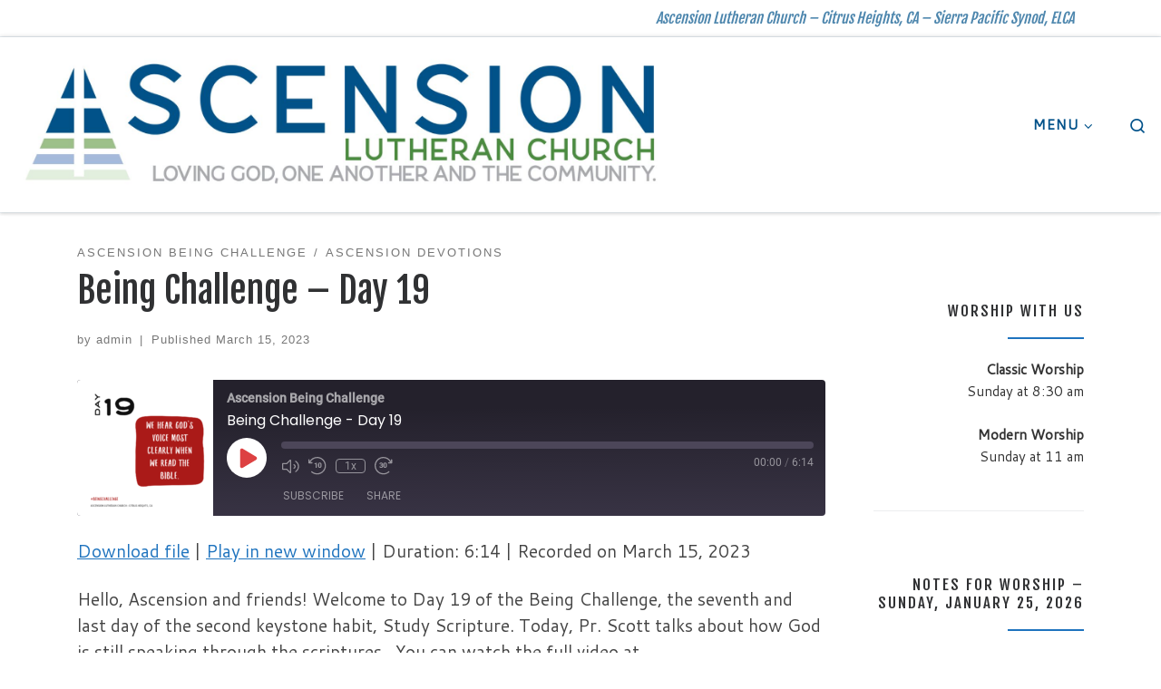

--- FILE ---
content_type: text/html; charset=UTF-8
request_url: https://luthchurch.org/podcast/being-challenge-day-19/
body_size: 19683
content:
<!DOCTYPE html>
<!--[if IE 7]>
<html class="ie ie7" lang="en-US" prefix="og: http://ogp.me/ns# article: http://ogp.me/ns/article#" id="html">
<![endif]-->
<!--[if IE 8]>
<html class="ie ie8" lang="en-US" prefix="og: http://ogp.me/ns# article: http://ogp.me/ns/article#" id="html">
<![endif]-->
<!--[if !(IE 7) | !(IE 8)  ]><!-->
<html lang="en-US" prefix="og: http://ogp.me/ns# article: http://ogp.me/ns/article#" id="html" class="no-js">
<!--<![endif]-->
  <head>
  <meta charset="UTF-8" />
  <meta http-equiv="X-UA-Compatible" content="IE=EDGE" />
  <meta name="viewport" content="width=device-width, initial-scale=1.0" />
  <link rel="profile"  href="https://gmpg.org/xfn/11" />
  <link rel="pingback" href="https://luthchurch.org/xmlrpc.php" />
<script>(function(html){html.className = html.className.replace(/\bno-js\b/,'js')})(document.documentElement);</script>
<title>Being Challenge &#8211; Day 19</title>
<meta name='robots' content='max-image-preview:large' />
<link rel='dns-prefetch' href='//stats.wp.com' />
<link rel='preconnect' href='//c0.wp.com' />
<link rel="alternate" type="application/rss+xml" title=" &raquo; Feed" href="https://luthchurch.org/feed/" />
<link rel="alternate" type="application/rss+xml" title=" &raquo; Comments Feed" href="https://luthchurch.org/comments/feed/" />
<style id='wp-img-auto-sizes-contain-inline-css'>
img:is([sizes=auto i],[sizes^="auto," i]){contain-intrinsic-size:3000px 1500px}
/*# sourceURL=wp-img-auto-sizes-contain-inline-css */
</style>
<link rel='stylesheet' id='embedpress-css-css' href='https://luthchurch.org/wp-content/plugins/embedpress/assets/css/embedpress.css?ver=1767625606' media='all' />
<link rel='stylesheet' id='embedpress-blocks-style-css' href='https://luthchurch.org/wp-content/plugins/embedpress/assets/css/blocks.build.css?ver=1767625606' media='all' />
<link rel='stylesheet' id='embedpress-lazy-load-css-css' href='https://luthchurch.org/wp-content/plugins/embedpress/assets/css/lazy-load.css?ver=1767625606' media='all' />
<style id='wp-emoji-styles-inline-css'>

	img.wp-smiley, img.emoji {
		display: inline !important;
		border: none !important;
		box-shadow: none !important;
		height: 1em !important;
		width: 1em !important;
		margin: 0 0.07em !important;
		vertical-align: -0.1em !important;
		background: none !important;
		padding: 0 !important;
	}
/*# sourceURL=wp-emoji-styles-inline-css */
</style>
<style id='wp-block-library-inline-css'>
:root{--wp-block-synced-color:#7a00df;--wp-block-synced-color--rgb:122,0,223;--wp-bound-block-color:var(--wp-block-synced-color);--wp-editor-canvas-background:#ddd;--wp-admin-theme-color:#007cba;--wp-admin-theme-color--rgb:0,124,186;--wp-admin-theme-color-darker-10:#006ba1;--wp-admin-theme-color-darker-10--rgb:0,107,160.5;--wp-admin-theme-color-darker-20:#005a87;--wp-admin-theme-color-darker-20--rgb:0,90,135;--wp-admin-border-width-focus:2px}@media (min-resolution:192dpi){:root{--wp-admin-border-width-focus:1.5px}}.wp-element-button{cursor:pointer}:root .has-very-light-gray-background-color{background-color:#eee}:root .has-very-dark-gray-background-color{background-color:#313131}:root .has-very-light-gray-color{color:#eee}:root .has-very-dark-gray-color{color:#313131}:root .has-vivid-green-cyan-to-vivid-cyan-blue-gradient-background{background:linear-gradient(135deg,#00d084,#0693e3)}:root .has-purple-crush-gradient-background{background:linear-gradient(135deg,#34e2e4,#4721fb 50%,#ab1dfe)}:root .has-hazy-dawn-gradient-background{background:linear-gradient(135deg,#faaca8,#dad0ec)}:root .has-subdued-olive-gradient-background{background:linear-gradient(135deg,#fafae1,#67a671)}:root .has-atomic-cream-gradient-background{background:linear-gradient(135deg,#fdd79a,#004a59)}:root .has-nightshade-gradient-background{background:linear-gradient(135deg,#330968,#31cdcf)}:root .has-midnight-gradient-background{background:linear-gradient(135deg,#020381,#2874fc)}:root{--wp--preset--font-size--normal:16px;--wp--preset--font-size--huge:42px}.has-regular-font-size{font-size:1em}.has-larger-font-size{font-size:2.625em}.has-normal-font-size{font-size:var(--wp--preset--font-size--normal)}.has-huge-font-size{font-size:var(--wp--preset--font-size--huge)}.has-text-align-center{text-align:center}.has-text-align-left{text-align:left}.has-text-align-right{text-align:right}.has-fit-text{white-space:nowrap!important}#end-resizable-editor-section{display:none}.aligncenter{clear:both}.items-justified-left{justify-content:flex-start}.items-justified-center{justify-content:center}.items-justified-right{justify-content:flex-end}.items-justified-space-between{justify-content:space-between}.screen-reader-text{border:0;clip-path:inset(50%);height:1px;margin:-1px;overflow:hidden;padding:0;position:absolute;width:1px;word-wrap:normal!important}.screen-reader-text:focus{background-color:#ddd;clip-path:none;color:#444;display:block;font-size:1em;height:auto;left:5px;line-height:normal;padding:15px 23px 14px;text-decoration:none;top:5px;width:auto;z-index:100000}html :where(.has-border-color){border-style:solid}html :where([style*=border-top-color]){border-top-style:solid}html :where([style*=border-right-color]){border-right-style:solid}html :where([style*=border-bottom-color]){border-bottom-style:solid}html :where([style*=border-left-color]){border-left-style:solid}html :where([style*=border-width]){border-style:solid}html :where([style*=border-top-width]){border-top-style:solid}html :where([style*=border-right-width]){border-right-style:solid}html :where([style*=border-bottom-width]){border-bottom-style:solid}html :where([style*=border-left-width]){border-left-style:solid}html :where(img[class*=wp-image-]){height:auto;max-width:100%}:where(figure){margin:0 0 1em}html :where(.is-position-sticky){--wp-admin--admin-bar--position-offset:var(--wp-admin--admin-bar--height,0px)}@media screen and (max-width:600px){html :where(.is-position-sticky){--wp-admin--admin-bar--position-offset:0px}}

/*# sourceURL=wp-block-library-inline-css */
</style><style id='global-styles-inline-css'>
:root{--wp--preset--aspect-ratio--square: 1;--wp--preset--aspect-ratio--4-3: 4/3;--wp--preset--aspect-ratio--3-4: 3/4;--wp--preset--aspect-ratio--3-2: 3/2;--wp--preset--aspect-ratio--2-3: 2/3;--wp--preset--aspect-ratio--16-9: 16/9;--wp--preset--aspect-ratio--9-16: 9/16;--wp--preset--color--black: #000000;--wp--preset--color--cyan-bluish-gray: #abb8c3;--wp--preset--color--white: #ffffff;--wp--preset--color--pale-pink: #f78da7;--wp--preset--color--vivid-red: #cf2e2e;--wp--preset--color--luminous-vivid-orange: #ff6900;--wp--preset--color--luminous-vivid-amber: #fcb900;--wp--preset--color--light-green-cyan: #7bdcb5;--wp--preset--color--vivid-green-cyan: #00d084;--wp--preset--color--pale-cyan-blue: #8ed1fc;--wp--preset--color--vivid-cyan-blue: #0693e3;--wp--preset--color--vivid-purple: #9b51e0;--wp--preset--gradient--vivid-cyan-blue-to-vivid-purple: linear-gradient(135deg,rgb(6,147,227) 0%,rgb(155,81,224) 100%);--wp--preset--gradient--light-green-cyan-to-vivid-green-cyan: linear-gradient(135deg,rgb(122,220,180) 0%,rgb(0,208,130) 100%);--wp--preset--gradient--luminous-vivid-amber-to-luminous-vivid-orange: linear-gradient(135deg,rgb(252,185,0) 0%,rgb(255,105,0) 100%);--wp--preset--gradient--luminous-vivid-orange-to-vivid-red: linear-gradient(135deg,rgb(255,105,0) 0%,rgb(207,46,46) 100%);--wp--preset--gradient--very-light-gray-to-cyan-bluish-gray: linear-gradient(135deg,rgb(238,238,238) 0%,rgb(169,184,195) 100%);--wp--preset--gradient--cool-to-warm-spectrum: linear-gradient(135deg,rgb(74,234,220) 0%,rgb(151,120,209) 20%,rgb(207,42,186) 40%,rgb(238,44,130) 60%,rgb(251,105,98) 80%,rgb(254,248,76) 100%);--wp--preset--gradient--blush-light-purple: linear-gradient(135deg,rgb(255,206,236) 0%,rgb(152,150,240) 100%);--wp--preset--gradient--blush-bordeaux: linear-gradient(135deg,rgb(254,205,165) 0%,rgb(254,45,45) 50%,rgb(107,0,62) 100%);--wp--preset--gradient--luminous-dusk: linear-gradient(135deg,rgb(255,203,112) 0%,rgb(199,81,192) 50%,rgb(65,88,208) 100%);--wp--preset--gradient--pale-ocean: linear-gradient(135deg,rgb(255,245,203) 0%,rgb(182,227,212) 50%,rgb(51,167,181) 100%);--wp--preset--gradient--electric-grass: linear-gradient(135deg,rgb(202,248,128) 0%,rgb(113,206,126) 100%);--wp--preset--gradient--midnight: linear-gradient(135deg,rgb(2,3,129) 0%,rgb(40,116,252) 100%);--wp--preset--font-size--small: 13px;--wp--preset--font-size--medium: 20px;--wp--preset--font-size--large: 36px;--wp--preset--font-size--x-large: 42px;--wp--preset--spacing--20: 0.44rem;--wp--preset--spacing--30: 0.67rem;--wp--preset--spacing--40: 1rem;--wp--preset--spacing--50: 1.5rem;--wp--preset--spacing--60: 2.25rem;--wp--preset--spacing--70: 3.38rem;--wp--preset--spacing--80: 5.06rem;--wp--preset--shadow--natural: 6px 6px 9px rgba(0, 0, 0, 0.2);--wp--preset--shadow--deep: 12px 12px 50px rgba(0, 0, 0, 0.4);--wp--preset--shadow--sharp: 6px 6px 0px rgba(0, 0, 0, 0.2);--wp--preset--shadow--outlined: 6px 6px 0px -3px rgb(255, 255, 255), 6px 6px rgb(0, 0, 0);--wp--preset--shadow--crisp: 6px 6px 0px rgb(0, 0, 0);}:where(.is-layout-flex){gap: 0.5em;}:where(.is-layout-grid){gap: 0.5em;}body .is-layout-flex{display: flex;}.is-layout-flex{flex-wrap: wrap;align-items: center;}.is-layout-flex > :is(*, div){margin: 0;}body .is-layout-grid{display: grid;}.is-layout-grid > :is(*, div){margin: 0;}:where(.wp-block-columns.is-layout-flex){gap: 2em;}:where(.wp-block-columns.is-layout-grid){gap: 2em;}:where(.wp-block-post-template.is-layout-flex){gap: 1.25em;}:where(.wp-block-post-template.is-layout-grid){gap: 1.25em;}.has-black-color{color: var(--wp--preset--color--black) !important;}.has-cyan-bluish-gray-color{color: var(--wp--preset--color--cyan-bluish-gray) !important;}.has-white-color{color: var(--wp--preset--color--white) !important;}.has-pale-pink-color{color: var(--wp--preset--color--pale-pink) !important;}.has-vivid-red-color{color: var(--wp--preset--color--vivid-red) !important;}.has-luminous-vivid-orange-color{color: var(--wp--preset--color--luminous-vivid-orange) !important;}.has-luminous-vivid-amber-color{color: var(--wp--preset--color--luminous-vivid-amber) !important;}.has-light-green-cyan-color{color: var(--wp--preset--color--light-green-cyan) !important;}.has-vivid-green-cyan-color{color: var(--wp--preset--color--vivid-green-cyan) !important;}.has-pale-cyan-blue-color{color: var(--wp--preset--color--pale-cyan-blue) !important;}.has-vivid-cyan-blue-color{color: var(--wp--preset--color--vivid-cyan-blue) !important;}.has-vivid-purple-color{color: var(--wp--preset--color--vivid-purple) !important;}.has-black-background-color{background-color: var(--wp--preset--color--black) !important;}.has-cyan-bluish-gray-background-color{background-color: var(--wp--preset--color--cyan-bluish-gray) !important;}.has-white-background-color{background-color: var(--wp--preset--color--white) !important;}.has-pale-pink-background-color{background-color: var(--wp--preset--color--pale-pink) !important;}.has-vivid-red-background-color{background-color: var(--wp--preset--color--vivid-red) !important;}.has-luminous-vivid-orange-background-color{background-color: var(--wp--preset--color--luminous-vivid-orange) !important;}.has-luminous-vivid-amber-background-color{background-color: var(--wp--preset--color--luminous-vivid-amber) !important;}.has-light-green-cyan-background-color{background-color: var(--wp--preset--color--light-green-cyan) !important;}.has-vivid-green-cyan-background-color{background-color: var(--wp--preset--color--vivid-green-cyan) !important;}.has-pale-cyan-blue-background-color{background-color: var(--wp--preset--color--pale-cyan-blue) !important;}.has-vivid-cyan-blue-background-color{background-color: var(--wp--preset--color--vivid-cyan-blue) !important;}.has-vivid-purple-background-color{background-color: var(--wp--preset--color--vivid-purple) !important;}.has-black-border-color{border-color: var(--wp--preset--color--black) !important;}.has-cyan-bluish-gray-border-color{border-color: var(--wp--preset--color--cyan-bluish-gray) !important;}.has-white-border-color{border-color: var(--wp--preset--color--white) !important;}.has-pale-pink-border-color{border-color: var(--wp--preset--color--pale-pink) !important;}.has-vivid-red-border-color{border-color: var(--wp--preset--color--vivid-red) !important;}.has-luminous-vivid-orange-border-color{border-color: var(--wp--preset--color--luminous-vivid-orange) !important;}.has-luminous-vivid-amber-border-color{border-color: var(--wp--preset--color--luminous-vivid-amber) !important;}.has-light-green-cyan-border-color{border-color: var(--wp--preset--color--light-green-cyan) !important;}.has-vivid-green-cyan-border-color{border-color: var(--wp--preset--color--vivid-green-cyan) !important;}.has-pale-cyan-blue-border-color{border-color: var(--wp--preset--color--pale-cyan-blue) !important;}.has-vivid-cyan-blue-border-color{border-color: var(--wp--preset--color--vivid-cyan-blue) !important;}.has-vivid-purple-border-color{border-color: var(--wp--preset--color--vivid-purple) !important;}.has-vivid-cyan-blue-to-vivid-purple-gradient-background{background: var(--wp--preset--gradient--vivid-cyan-blue-to-vivid-purple) !important;}.has-light-green-cyan-to-vivid-green-cyan-gradient-background{background: var(--wp--preset--gradient--light-green-cyan-to-vivid-green-cyan) !important;}.has-luminous-vivid-amber-to-luminous-vivid-orange-gradient-background{background: var(--wp--preset--gradient--luminous-vivid-amber-to-luminous-vivid-orange) !important;}.has-luminous-vivid-orange-to-vivid-red-gradient-background{background: var(--wp--preset--gradient--luminous-vivid-orange-to-vivid-red) !important;}.has-very-light-gray-to-cyan-bluish-gray-gradient-background{background: var(--wp--preset--gradient--very-light-gray-to-cyan-bluish-gray) !important;}.has-cool-to-warm-spectrum-gradient-background{background: var(--wp--preset--gradient--cool-to-warm-spectrum) !important;}.has-blush-light-purple-gradient-background{background: var(--wp--preset--gradient--blush-light-purple) !important;}.has-blush-bordeaux-gradient-background{background: var(--wp--preset--gradient--blush-bordeaux) !important;}.has-luminous-dusk-gradient-background{background: var(--wp--preset--gradient--luminous-dusk) !important;}.has-pale-ocean-gradient-background{background: var(--wp--preset--gradient--pale-ocean) !important;}.has-electric-grass-gradient-background{background: var(--wp--preset--gradient--electric-grass) !important;}.has-midnight-gradient-background{background: var(--wp--preset--gradient--midnight) !important;}.has-small-font-size{font-size: var(--wp--preset--font-size--small) !important;}.has-medium-font-size{font-size: var(--wp--preset--font-size--medium) !important;}.has-large-font-size{font-size: var(--wp--preset--font-size--large) !important;}.has-x-large-font-size{font-size: var(--wp--preset--font-size--x-large) !important;}
/*# sourceURL=global-styles-inline-css */
</style>

<style id='classic-theme-styles-inline-css'>
/*! This file is auto-generated */
.wp-block-button__link{color:#fff;background-color:#32373c;border-radius:9999px;box-shadow:none;text-decoration:none;padding:calc(.667em + 2px) calc(1.333em + 2px);font-size:1.125em}.wp-block-file__button{background:#32373c;color:#fff;text-decoration:none}
/*# sourceURL=/wp-includes/css/classic-themes.min.css */
</style>
<link rel='stylesheet' id='megamenu-css' href='https://luthchurch.org/wp-content/uploads/maxmegamenu/style.css?ver=28337a' media='all' />
<link rel='stylesheet' id='dashicons-css' href='https://c0.wp.com/c/6.9/wp-includes/css/dashicons.min.css' media='all' />
<link rel='stylesheet' id='customizr-main-css' href='https://luthchurch.org/wp-content/themes/customizr/assets/front/css/style.min.css?ver=4.4.24' media='all' />
<style id='customizr-main-inline-css'>
::-moz-selection{background-color:#1e73be}::selection{background-color:#1e73be}a,.btn-skin:active,.btn-skin:focus,.btn-skin:hover,.btn-skin.inverted,.grid-container__classic .post-type__icon,.post-type__icon:hover .icn-format,.grid-container__classic .post-type__icon:hover .icn-format,[class*='grid-container__'] .entry-title a.czr-title:hover,input[type=checkbox]:checked::before{color:#1e73be}.czr-css-loader > div ,.btn-skin,.btn-skin:active,.btn-skin:focus,.btn-skin:hover,.btn-skin-h-dark,.btn-skin-h-dark.inverted:active,.btn-skin-h-dark.inverted:focus,.btn-skin-h-dark.inverted:hover{border-color:#1e73be}.tc-header.border-top{border-top-color:#1e73be}[class*='grid-container__'] .entry-title a:hover::after,.grid-container__classic .post-type__icon,.btn-skin,.btn-skin.inverted:active,.btn-skin.inverted:focus,.btn-skin.inverted:hover,.btn-skin-h-dark,.btn-skin-h-dark.inverted:active,.btn-skin-h-dark.inverted:focus,.btn-skin-h-dark.inverted:hover,.sidebar .widget-title::after,input[type=radio]:checked::before{background-color:#1e73be}.btn-skin-light:active,.btn-skin-light:focus,.btn-skin-light:hover,.btn-skin-light.inverted{color:#4799e2}input:not([type='submit']):not([type='button']):not([type='number']):not([type='checkbox']):not([type='radio']):focus,textarea:focus,.btn-skin-light,.btn-skin-light.inverted,.btn-skin-light:active,.btn-skin-light:focus,.btn-skin-light:hover,.btn-skin-light.inverted:active,.btn-skin-light.inverted:focus,.btn-skin-light.inverted:hover{border-color:#4799e2}.btn-skin-light,.btn-skin-light.inverted:active,.btn-skin-light.inverted:focus,.btn-skin-light.inverted:hover{background-color:#4799e2}.btn-skin-lightest:active,.btn-skin-lightest:focus,.btn-skin-lightest:hover,.btn-skin-lightest.inverted{color:#5da5e5}.btn-skin-lightest,.btn-skin-lightest.inverted,.btn-skin-lightest:active,.btn-skin-lightest:focus,.btn-skin-lightest:hover,.btn-skin-lightest.inverted:active,.btn-skin-lightest.inverted:focus,.btn-skin-lightest.inverted:hover{border-color:#5da5e5}.btn-skin-lightest,.btn-skin-lightest.inverted:active,.btn-skin-lightest.inverted:focus,.btn-skin-lightest.inverted:hover{background-color:#5da5e5}.pagination,a:hover,a:focus,a:active,.btn-skin-dark:active,.btn-skin-dark:focus,.btn-skin-dark:hover,.btn-skin-dark.inverted,.btn-skin-dark-oh:active,.btn-skin-dark-oh:focus,.btn-skin-dark-oh:hover,.post-info a:not(.btn):hover,.grid-container__classic .post-type__icon .icn-format,[class*='grid-container__'] .hover .entry-title a,.widget-area a:not(.btn):hover,a.czr-format-link:hover,.format-link.hover a.czr-format-link,button[type=submit]:hover,button[type=submit]:active,button[type=submit]:focus,input[type=submit]:hover,input[type=submit]:active,input[type=submit]:focus,.tabs .nav-link:hover,.tabs .nav-link.active,.tabs .nav-link.active:hover,.tabs .nav-link.active:focus{color:#165389}.grid-container__classic.tc-grid-border .grid__item,.btn-skin-dark,.btn-skin-dark.inverted,button[type=submit],input[type=submit],.btn-skin-dark:active,.btn-skin-dark:focus,.btn-skin-dark:hover,.btn-skin-dark.inverted:active,.btn-skin-dark.inverted:focus,.btn-skin-dark.inverted:hover,.btn-skin-h-dark:active,.btn-skin-h-dark:focus,.btn-skin-h-dark:hover,.btn-skin-h-dark.inverted,.btn-skin-h-dark.inverted,.btn-skin-h-dark.inverted,.btn-skin-dark-oh:active,.btn-skin-dark-oh:focus,.btn-skin-dark-oh:hover,.btn-skin-dark-oh.inverted:active,.btn-skin-dark-oh.inverted:focus,.btn-skin-dark-oh.inverted:hover,button[type=submit]:hover,button[type=submit]:active,button[type=submit]:focus,input[type=submit]:hover,input[type=submit]:active,input[type=submit]:focus{border-color:#165389}.btn-skin-dark,.btn-skin-dark.inverted:active,.btn-skin-dark.inverted:focus,.btn-skin-dark.inverted:hover,.btn-skin-h-dark:active,.btn-skin-h-dark:focus,.btn-skin-h-dark:hover,.btn-skin-h-dark.inverted,.btn-skin-h-dark.inverted,.btn-skin-h-dark.inverted,.btn-skin-dark-oh.inverted:active,.btn-skin-dark-oh.inverted:focus,.btn-skin-dark-oh.inverted:hover,.grid-container__classic .post-type__icon:hover,button[type=submit],input[type=submit],.czr-link-hover-underline .widgets-list-layout-links a:not(.btn)::before,.czr-link-hover-underline .widget_archive a:not(.btn)::before,.czr-link-hover-underline .widget_nav_menu a:not(.btn)::before,.czr-link-hover-underline .widget_rss ul a:not(.btn)::before,.czr-link-hover-underline .widget_recent_entries a:not(.btn)::before,.czr-link-hover-underline .widget_categories a:not(.btn)::before,.czr-link-hover-underline .widget_meta a:not(.btn)::before,.czr-link-hover-underline .widget_recent_comments a:not(.btn)::before,.czr-link-hover-underline .widget_pages a:not(.btn)::before,.czr-link-hover-underline .widget_calendar a:not(.btn)::before,[class*='grid-container__'] .hover .entry-title a::after,a.czr-format-link::before,.comment-author a::before,.comment-link::before,.tabs .nav-link.active::before{background-color:#165389}.btn-skin-dark-shaded:active,.btn-skin-dark-shaded:focus,.btn-skin-dark-shaded:hover,.btn-skin-dark-shaded.inverted{background-color:rgba(22,83,137,0.2)}.btn-skin-dark-shaded,.btn-skin-dark-shaded.inverted:active,.btn-skin-dark-shaded.inverted:focus,.btn-skin-dark-shaded.inverted:hover{background-color:rgba(22,83,137,0.8)}.tc-header,#tc-sn .tc-sn-inner,.czr-overlay,.add-menu-button,.tc-header .socials a,.tc-header .socials a:focus,.tc-header .socials a:active,.nav__utils,.nav__utils a,.nav__utils a:focus,.nav__utils a:active,.header-contact__info a,.header-contact__info a:focus,.header-contact__info a:active,.czr-overlay a:hover,.dropdown-menu,.tc-header .navbar-brand-sitename,[class*=nav__menu] .nav__link,[class*=nav__menu] .nav__link-wrapper .caret__dropdown-toggler,[class*=nav__menu] .dropdown-menu .nav__link,[class*=nav__menu] .dropdown-item .nav__link:hover,.tc-header form.czr-form label,.czr-overlay form.czr-form label,.tc-header .czr-form input:not([type='submit']):not([type='button']):not([type='number']):not([type='checkbox']):not([type='radio']),.tc-header .czr-form textarea,.tc-header .czr-form .form-control,.czr-overlay .czr-form input:not([type='submit']):not([type='button']):not([type='number']):not([type='checkbox']):not([type='radio']),.czr-overlay .czr-form textarea,.czr-overlay .czr-form .form-control,.tc-header h1,.tc-header h2,.tc-header h3,.tc-header h4,.tc-header h5,.tc-header h6{color:#02528a}.tc-header .czr-form input:not([type='submit']):not([type='button']):not([type='number']):not([type='checkbox']):not([type='radio']),.tc-header .czr-form textarea,.tc-header .czr-form .form-control,.czr-overlay .czr-form input:not([type='submit']):not([type='button']):not([type='number']):not([type='checkbox']):not([type='radio']),.czr-overlay .czr-form textarea,.czr-overlay .czr-form .form-control{border-color:#02528a}.ham__toggler-span-wrapper .line,[class*=nav__menu] .nav__title::before{background-color:#02528a}.header-tagline,[class*=nav__menu] .nav__link:hover,[class*=nav__menu] .nav__link-wrapper .caret__dropdown-toggler:hover,[class*=nav__menu] .show:not(.dropdown-item) > .nav__link,[class*=nav__menu] .show:not(.dropdown-item) > .nav__link-wrapper .nav__link,.czr-highlight-contextual-menu-items [class*=nav__menu] li:not(.dropdown-item).current-active > .nav__link,.czr-highlight-contextual-menu-items [class*=nav__menu] li:not(.dropdown-item).current-active > .nav__link-wrapper .nav__link,.czr-highlight-contextual-menu-items [class*=nav__menu] .current-menu-item > .nav__link,.czr-highlight-contextual-menu-items [class*=nav__menu] .current-menu-item > .nav__link-wrapper .nav__link,[class*=nav__menu] .dropdown-item .nav__link,.czr-overlay a,.tc-header .socials a:hover,.nav__utils a:hover,.czr-highlight-contextual-menu-items .nav__utils a.current-active,.header-contact__info a:hover,.tc-header .czr-form .form-group.in-focus label,.czr-overlay .czr-form .form-group.in-focus label{color:rgba(2,82,138,0.7)}.nav__utils .ham-toggler-menu.czr-collapsed:hover .line{background-color:rgba(2,82,138,0.7)}.topbar-navbar__wrapper,.dropdown-item:not(:last-of-type){border-color:rgba(2,82,138,0.09)}.tc-header{border-bottom-color:rgba(2,82,138,0.09)}#tc-sn{outline-color:rgba(2,82,138,0.09)}.mobile-nav__container,.header-search__container,.mobile-nav__nav,.vertical-nav > li:not(:last-of-type){border-color:rgba(2,82,138,0.075)}.tc-header,#tc-sn .tc-sn-inner,.dropdown-menu,.dropdown-item:active,.dropdown-item:focus,.dropdown-item:hover{background-color:#ffffff}.sticky-transparent.is-sticky .mobile-sticky,.sticky-transparent.is-sticky .desktop-sticky,.sticky-transparent.is-sticky .mobile-nav__nav,.header-transparent:not(.is-sticky) .mobile-nav__nav,.header-transparent:not(.is-sticky) .dropdown-menu{background-color:rgba(255,255,255,0.9)}.czr-overlay{background-color:rgba(255,255,255,0.98)}.dropdown-item:before,.vertical-nav .caret__dropdown-toggler{background-color:rgba(0,0,0,0.045)}.navbar-brand,.header-tagline,h1,h2,h3,.tc-dropcap { font-family : 'Fjalla One';font-weight : 400; }
body { font-family : 'Cantarell';font-weight : 400; }

              body {
                font-size : 1.00rem;
                line-height : 1.5em;
              }

#czr-push-footer { display: none; visibility: hidden; }
        .czr-sticky-footer #czr-push-footer.sticky-footer-enabled { display: block; }
        
/*# sourceURL=customizr-main-inline-css */
</style>
<link rel='stylesheet' id='arve-css' href='https://luthchurch.org/wp-content/plugins/advanced-responsive-video-embedder/build/main.css?ver=10.8.2' media='all' />
<link rel='stylesheet' id='ics-calendar-css' href='https://luthchurch.org/wp-content/plugins/ics-calendar-pro/vendors/ics-calendar/assets/style.min.css?ver=12.0.3.1E' media='all' />
<link rel='stylesheet' id='ics-calendar-pro-css' href='https://luthchurch.org/wp-content/plugins/ics-calendar-pro/assets/style-pro.min.css?ver=6.1.3.1' media='all' />
<link rel='stylesheet' id='timed-content-css-css' href='https://luthchurch.org/wp-content/plugins/timed-content/css/timed-content.css?ver=2.97' media='all' />
<script src="https://c0.wp.com/c/6.9/wp-includes/js/jquery/jquery.min.js" id="jquery-core-js"></script>
<script src="https://c0.wp.com/c/6.9/wp-includes/js/jquery/jquery-migrate.min.js" id="jquery-migrate-js"></script>
<script src="https://luthchurch.org/wp-content/themes/customizr/assets/front/js/libs/modernizr.min.js?ver=4.4.24" id="modernizr-js"></script>
<script src="https://c0.wp.com/c/6.9/wp-includes/js/underscore.min.js" id="underscore-js"></script>
<script id="tc-scripts-js-extra">
var CZRParams = {"assetsPath":"https://luthchurch.org/wp-content/themes/customizr/assets/front/","mainScriptUrl":"https://luthchurch.org/wp-content/themes/customizr/assets/front/js/tc-scripts.min.js?4.4.24","deferFontAwesome":"1","fontAwesomeUrl":"https://luthchurch.org/wp-content/themes/customizr/assets/shared/fonts/fa/css/fontawesome-all.min.css?4.4.24","_disabled":[],"centerSliderImg":"1","isLightBoxEnabled":"1","SmoothScroll":{"Enabled":true,"Options":{"touchpadSupport":false}},"isAnchorScrollEnabled":"","anchorSmoothScrollExclude":{"simple":["[class*=edd]",".carousel-control","[data-toggle=\"modal\"]","[data-toggle=\"dropdown\"]","[data-toggle=\"czr-dropdown\"]","[data-toggle=\"tooltip\"]","[data-toggle=\"popover\"]","[data-toggle=\"collapse\"]","[data-toggle=\"czr-collapse\"]","[data-toggle=\"tab\"]","[data-toggle=\"pill\"]","[data-toggle=\"czr-pill\"]","[class*=upme]","[class*=um-]"],"deep":{"classes":[],"ids":[]}},"timerOnScrollAllBrowsers":"1","centerAllImg":"1","HasComments":"","LoadModernizr":"1","stickyHeader":"","extLinksStyle":"","extLinksTargetExt":"","extLinksSkipSelectors":{"classes":["btn","button"],"ids":[]},"dropcapEnabled":"","dropcapWhere":{"post":"","page":""},"dropcapMinWords":"","dropcapSkipSelectors":{"tags":["IMG","IFRAME","H1","H2","H3","H4","H5","H6","BLOCKQUOTE","UL","OL"],"classes":["btn"],"id":[]},"imgSmartLoadEnabled":"","imgSmartLoadOpts":{"parentSelectors":["[class*=grid-container], .article-container",".__before_main_wrapper",".widget-front",".post-related-articles",".tc-singular-thumbnail-wrapper",".sek-module-inner"],"opts":{"excludeImg":[".tc-holder-img"]}},"imgSmartLoadsForSliders":"1","pluginCompats":[],"isWPMobile":"","menuStickyUserSettings":{"desktop":"stick_always","mobile":"stick_up"},"adminAjaxUrl":"https://luthchurch.org/wp-admin/admin-ajax.php","ajaxUrl":"https://luthchurch.org/?czrajax=1","frontNonce":{"id":"CZRFrontNonce","handle":"445cd19a35"},"isDevMode":"","isModernStyle":"1","i18n":{"Permanently dismiss":"Permanently dismiss"},"frontNotifications":{"welcome":{"enabled":false,"content":"","dismissAction":"dismiss_welcome_note_front"}},"preloadGfonts":"1","googleFonts":"Fjalla+One:400%7CCantarell:400","version":"4.4.24"};
//# sourceURL=tc-scripts-js-extra
</script>
<script src="https://luthchurch.org/wp-content/themes/customizr/assets/front/js/tc-scripts.min.js?ver=4.4.24" id="tc-scripts-js" defer></script>
<script src="https://luthchurch.org/wp-content/plugins/timed-content/js/timed-content.js?ver=2.97" id="timed-content_js-js"></script>
<link rel="https://api.w.org/" href="https://luthchurch.org/wp-json/" /><link rel="alternate" title="JSON" type="application/json" href="https://luthchurch.org/wp-json/wp/v2/podcast/1908" /><link rel="EditURI" type="application/rsd+xml" title="RSD" href="https://luthchurch.org/xmlrpc.php?rsd" />
<meta name="generator" content="WordPress 6.9" />
<meta name="generator" content="Seriously Simple Podcasting 3.14.2" />
<link rel="canonical" href="https://luthchurch.org/podcast/being-challenge-day-19/" />
<link rel='shortlink' href='https://luthchurch.org/?p=1908' />
<meta property="og:title" name="og:title" content="Being Challenge &#8211; Day 19" />
<meta property="og:type" name="og:type" content="website" />
<meta property="og:image" name="og:image" content="https://luthchurch.org/wp-content/uploads/2023/02/20-square.png" />
<meta property="og:url" name="og:url" content="https://luthchurch.org/podcast/being-challenge-day-19/" />
<meta property="og:audio" name="og:audio" content="https://luthchurch.org/wp-content/uploads/2023/02/Day-19.mp3" />
<meta property="og:description" name="og:description" content="Hello, Ascension and friends! Welcome to Day 19 of the Being Challenge, the seventh and last day of the second keystone habit, Study Scripture. Today, Pr. Scott talks about how God is still speaking through the scriptures.  You can watch the full video at https://youtu.be/eVREtTzt-7Q. Don’t forget to share these videos with your friends and [...]" />
<meta property="og:locale" name="og:locale" content="en_US" />
<meta property="twitter:card" name="twitter:card" content="summary" />
<meta property="article:published_time" name="article:published_time" content="2023-03-15T07:00:17-07:00" />
<meta property="article:modified_time" name="article:modified_time" content="2023-02-28T11:24:45-08:00" />
<meta property="article:author" name="article:author" content="https://luthchurch.org/author/admin/" />

<link rel="alternate" type="application/rss+xml" title="Podcast RSS feed" href="https://luthchurch.org/feed/podcast" />

	<style>img#wpstats{display:none}</style>
		              <link rel="preload" as="font" type="font/woff2" href="https://luthchurch.org/wp-content/themes/customizr/assets/shared/fonts/customizr/customizr.woff2?128396981" crossorigin="anonymous"/>
            <link rel="icon" href="https://luthchurch.org/wp-content/uploads/2021/01/cropped-LCA-logo-512-32x32.png" sizes="32x32" />
<link rel="icon" href="https://luthchurch.org/wp-content/uploads/2021/01/cropped-LCA-logo-512-192x192.png" sizes="192x192" />
<link rel="apple-touch-icon" href="https://luthchurch.org/wp-content/uploads/2021/01/cropped-LCA-logo-512-180x180.png" />
<meta name="msapplication-TileImage" content="https://luthchurch.org/wp-content/uploads/2021/01/cropped-LCA-logo-512-270x270.png" />
<style type="text/css">/** Mega Menu CSS: fs **/</style>
<link rel='stylesheet' id='ssp-castos-player-css' href='https://luthchurch.org/wp-content/plugins/seriously-simple-podcasting/assets/css/castos-player.min.css?ver=3.14.2' media='all' />
</head>

  <body class="wp-singular podcast-template-default single single-podcast postid-1908 wp-custom-logo wp-embed-responsive wp-theme-customizr czr-link-hover-underline header-skin-custom footer-skin-dark czr-r-sidebar tc-center-images czr-full-layout customizr-4-4-24 czr-sticky-footer">
          <a class="screen-reader-text skip-link" href="#content">Skip to content</a>
    
    
    <div id="tc-page-wrap" class="">

      <header class="tpnav-header__header tc-header sl-logo_left sticky-brand-shrink-on czr-submenu-fade czr-submenu-move czr-highlight-contextual-menu-items" >
    <div class="topbar-navbar__wrapper " >
  <div class="container-fluid">
        <div class="row flex-row flex-lg-nowrap justify-content-start justify-content-lg-end align-items-center topbar-navbar__row">
                  <span class="header-tagline col col-auto d-none d-lg-flex" >
  Ascension Lutheran Church &#8211; Citrus Heights, CA &#8211; Sierra Pacific Synod, ELCA</span>

              <div class="topbar-nav__socials social-links col col-auto ">
          <ul class="socials " >
  <li ><a rel="nofollow noopener noreferrer external" class="social-icon icon-facebook" title="Follow us on Facebook" aria-label="Follow us on Facebook" href="https://facebook.com/ascensioncitrusheights" target="_blank" style="color:#4267b2" data-wpel-link="external"><i class="fab fa-facebook"></i></a></li> <li ><a rel="nofollow noopener noreferrer external" class="social-icon icon-youtube" title="Follow us on Youtube" aria-label="Follow us on Youtube" href="https://youtube.com/ascensioncitrusheights" target="_blank" style="color:#ff0000" data-wpel-link="external"><i class="fab fa-youtube"></i></a></li> <li ><a rel="nofollow noopener noreferrer external" class="social-icon icon-instagram" title="Follow us on Instagram" aria-label="Follow us on Instagram" href="https://www.instagram.com/ascensionchurch7607" target="_blank" style="color:#c13584" data-wpel-link="external"><i class="fab fa-instagram"></i></a></li> <li ><a rel="nofollow noopener noreferrer external" class="social-icon icon-tiktok" title="Follow us on Tiktok" aria-label="Follow us on Tiktok" href="https://www.tiktok.com/@ascensioncitrusheights" target="_blank" style="color:#000000" data-wpel-link="external"><i class="fab fa-tiktok"></i></a></li></ul>
        </div>
                </div>
      </div>
</div>    <div class="primary-navbar__wrapper d-none d-lg-block has-horizontal-menu has-branding-aside desktop-sticky" >
  <div class="container-fluid">
    <div class="row align-items-center flex-row primary-navbar__row">
      <div class="branding__container col col-auto" >
  <div class="branding align-items-center flex-column ">
    <div class="branding-row d-flex flex-row align-items-center align-self-start">
      <div class="navbar-brand col-auto " >
  <a class="navbar-brand-sitelogo" href="https://luthchurch.org/" aria-label=" | Ascension Lutheran Church &#8211; Citrus Heights, CA &#8211; Sierra Pacific Synod, ELCA" data-wpel-link="internal">
    <img src="https://luthchurch.org/wp-content/uploads/2023/05/logo-1690x400-1.jpg" alt="Back Home" class="" width="1690" height="400">  </a>
</div>
          <div class="branding-aside col-auto flex-column d-flex">
          <span class="navbar-brand col-auto " >
    <a class="navbar-brand-sitename " href="https://luthchurch.org/">
    <span></span>
  </a>
</span>
          </div>
                </div>
      </div>
</div>
      <div class="primary-nav__container justify-content-lg-around col col-lg-auto flex-lg-column" >
  <div class="primary-nav__wrapper flex-lg-row align-items-center justify-content-end">
              <nav class="primary-nav__nav col" id="primary-nav">
          <div class="nav__menu-wrapper primary-nav__menu-wrapper justify-content-end czr-open-on-hover" >
<ul id="main-menu" class="primary-nav__menu regular-nav nav__menu nav"><li id="menu-item-113" class="menu-item menu-item-type-custom menu-item-object-custom menu-item-home menu-item-has-children czr-dropdown menu-item-113"><a data-toggle="czr-dropdown" aria-haspopup="true" aria-expanded="false" href="https://luthchurch.org" class="nav__link" data-wpel-link="internal"><span class="nav__title">Menu</span><span class="caret__dropdown-toggler"><i class="icn-down-small"></i></span></a>
<ul class="dropdown-menu czr-dropdown-menu">
	<li id="menu-item-1788" class="menu-item menu-item-type-post_type menu-item-object-page menu-item-home dropdown-item menu-item-1788"><a href="https://luthchurch.org/" class="nav__link" data-wpel-link="internal"><span class="nav__title">Home</span></a></li>
	<li id="menu-item-108" class="menu-item menu-item-type-post_type menu-item-object-page menu-item-has-children czr-dropdown-submenu dropdown-item menu-item-108"><a data-toggle="czr-dropdown" aria-haspopup="true" aria-expanded="false" href="https://luthchurch.org/about-us/" class="nav__link" data-wpel-link="internal"><span class="nav__title">About Us</span><span class="caret__dropdown-toggler"><i class="icn-down-small"></i></span></a>
<ul class="dropdown-menu czr-dropdown-menu">
		<li id="menu-item-353" class="menu-item menu-item-type-post_type menu-item-object-page dropdown-item menu-item-353"><a href="https://luthchurch.org/staff/" class="nav__link" data-wpel-link="internal"><span class="nav__title">Staff</span></a></li>
		<li id="menu-item-193" class="menu-item menu-item-type-post_type menu-item-object-page dropdown-item menu-item-193"><a href="https://luthchurch.org/what-to-expect/" class="nav__link" data-wpel-link="internal"><span class="nav__title">What To Expect</span></a></li>
		<li id="menu-item-194" class="menu-item menu-item-type-post_type menu-item-object-page dropdown-item menu-item-194"><a href="https://luthchurch.org/get-involved/" class="nav__link" data-wpel-link="internal"><span class="nav__title">Get Involved</span></a></li>
		<li id="menu-item-595" class="menu-item menu-item-type-post_type menu-item-object-page dropdown-item menu-item-595"><a href="https://luthchurch.org/event-request-form/" class="nav__link" data-wpel-link="internal"><span class="nav__title">Facility Use Request Form</span></a></li>
		<li id="menu-item-2989" class="menu-item menu-item-type-custom menu-item-object-custom dropdown-item menu-item-2989"><a href="https://bit.ly/4aE2IDv" class="nav__link" data-wpel-link="external" target="_blank" rel="external noopener noreferrer"><span class="nav__title">Event communications form</span></a></li>
		<li id="menu-item-3414" class="menu-item menu-item-type-custom menu-item-object-custom dropdown-item menu-item-3414"><a href="https://luthchurch.org/prayer" class="nav__link" data-wpel-link="internal"><span class="nav__title">Prayer requests</span></a></li>
		<li id="menu-item-3844" class="menu-item menu-item-type-post_type menu-item-object-page dropdown-item menu-item-3844"><a href="https://luthchurch.org/2024-annual-report/" class="nav__link" data-wpel-link="internal"><span class="nav__title">2024 Annual Report</span></a></li>
</ul>
</li>
	<li id="menu-item-239" class="menu-item menu-item-type-post_type menu-item-object-page dropdown-item menu-item-239"><a href="https://luthchurch.org/worship-with-us/" class="nav__link" data-wpel-link="internal"><span class="nav__title">Worship With Us!</span></a></li>
	<li id="menu-item-3035" class="menu-item menu-item-type-post_type menu-item-object-page dropdown-item menu-item-3035"><a href="https://luthchurch.org/event-sign-ups/" class="nav__link" data-wpel-link="internal"><span class="nav__title">Event Sign-Ups</span></a></li>
	<li id="menu-item-1513" class="menu-item menu-item-type-post_type menu-item-object-page dropdown-item menu-item-1513"><a href="https://luthchurch.org/newsletter/" class="nav__link" data-wpel-link="internal"><span class="nav__title">January 2026 Newsletter</span></a></li>
	<li id="menu-item-240" class="menu-item menu-item-type-custom menu-item-object-custom menu-item-has-children czr-dropdown-submenu dropdown-item menu-item-240"><a data-toggle="czr-dropdown" aria-haspopup="true" aria-expanded="false" class="nav__link"><span class="nav__title">Youth</span><span class="caret__dropdown-toggler"><i class="icn-down-small"></i></span></a>
<ul class="dropdown-menu czr-dropdown-menu">
		<li id="menu-item-203" class="menu-item menu-item-type-post_type menu-item-object-page dropdown-item menu-item-203"><a href="https://luthchurch.org/youth-groups/" class="nav__link" data-wpel-link="internal"><span class="nav__title">Youth Groups</span></a></li>
		<li id="menu-item-224" class="menu-item menu-item-type-post_type menu-item-object-page dropdown-item menu-item-224"><a href="https://luthchurch.org/confirmation/" class="nav__link" data-wpel-link="internal"><span class="nav__title">Confirmation</span></a></li>
</ul>
</li>
	<li id="menu-item-1347" class="menu-item menu-item-type-post_type menu-item-object-page menu-item-has-children czr-dropdown-submenu dropdown-item menu-item-1347"><a data-toggle="czr-dropdown" aria-haspopup="true" aria-expanded="false" href="https://luthchurch.org/media/" class="nav__link" data-wpel-link="internal"><span class="nav__title">Media</span><span class="caret__dropdown-toggler"><i class="icn-down-small"></i></span></a>
<ul class="dropdown-menu czr-dropdown-menu">
		<li id="menu-item-1388" class="menu-item menu-item-type-post_type menu-item-object-page dropdown-item menu-item-1388"><a href="https://luthchurch.org/humpday/" class="nav__link" data-wpel-link="internal"><span class="nav__title">Hump Day Hallelujah!</span></a></li>
		<li id="menu-item-1424" class="menu-item menu-item-type-post_type menu-item-object-page dropdown-item menu-item-1424"><a href="https://luthchurch.org/podcasts/" class="nav__link" data-wpel-link="internal"><span class="nav__title">Podcasts</span></a></li>
</ul>
</li>
	<li id="menu-item-663" class="menu-item menu-item-type-custom menu-item-object-custom menu-item-has-children czr-dropdown-submenu dropdown-item menu-item-663"><a data-toggle="czr-dropdown" aria-haspopup="true" aria-expanded="false" class="nav__link"><span class="nav__title">Giving</span><span class="caret__dropdown-toggler"><i class="icn-down-small"></i></span></a>
<ul class="dropdown-menu czr-dropdown-menu">
		<li id="menu-item-230" class="menu-item menu-item-type-custom menu-item-object-custom dropdown-item menu-item-230"><a href="https://www.eservicepayments.com/cgi-bin/Vanco_ver3.vps?appver3=[base64]&#038;ver=3" class="nav__link" data-wpel-link="external" target="_blank" rel="external noopener noreferrer"><span class="nav__title">Give Online</span></a></li>
		<li id="menu-item-3488" class="menu-item menu-item-type-post_type menu-item-object-page dropdown-item menu-item-3488"><a href="https://luthchurch.org/2025-ministry-support/" class="nav__link" data-wpel-link="internal"><span class="nav__title">2025 Ministry Support</span></a></li>
</ul>
</li>
	<li id="menu-item-248" class="menu-item menu-item-type-custom menu-item-object-custom dropdown-item menu-item-248"><a href="http://www.spselca.net" class="nav__link" data-wpel-link="external" target="_blank" rel="external noopener noreferrer"><span class="nav__title">Sierra Pacific Synod</span></a></li>
	<li id="menu-item-249" class="menu-item menu-item-type-custom menu-item-object-custom dropdown-item menu-item-249"><a href="http://www.elca.org" class="nav__link" data-wpel-link="external" target="_blank" rel="external noopener noreferrer"><span class="nav__title">ELCA</span></a></li>
	<li id="menu-item-510" class="menu-item menu-item-type-custom menu-item-object-custom dropdown-item menu-item-510"><a href="http://www.livinglutheran.org" class="nav__link" data-wpel-link="external" target="_blank" rel="external noopener noreferrer"><span class="nav__title">Living Lutheran Magazine</span></a></li>
	<li id="menu-item-192" class="menu-item menu-item-type-post_type menu-item-object-page dropdown-item menu-item-192"><a href="https://luthchurch.org/contact-us/" class="nav__link" data-wpel-link="internal"><span class="nav__title">Contact Us</span></a></li>
</ul>
</li>
</ul></div>        </nav>
    <div class="primary-nav__utils nav__utils col-auto" >
    <ul class="nav utils flex-row flex-nowrap regular-nav">
      <li class="nav__search " >
  <a href="#" class="search-toggle_btn icn-search czr-overlay-toggle_btn" aria-expanded="false"><span class="sr-only">Search</span></a>
        <div class="czr-search-expand">
      <div class="czr-search-expand-inner"><div class="search-form__container " >
  <form action="https://luthchurch.org/" method="get" class="czr-form search-form">
    <div class="form-group czr-focus">
            <label for="s-69756f0973167" id="lsearch-69756f0973167">
        <span class="screen-reader-text">Search</span>
        <input id="s-69756f0973167" class="form-control czr-search-field" name="s" type="search" value="" aria-describedby="lsearch-69756f0973167" placeholder="Search &hellip;">
      </label>
      <button type="submit" class="button"><i class="icn-search"></i><span class="screen-reader-text">Search &hellip;</span></button>
    </div>
  </form>
</div></div>
    </div>
    </li>
    </ul>
</div>  </div>
</div>
    </div>
  </div>
</div>    <div class="mobile-navbar__wrapper d-lg-none mobile-sticky" >
    <div class="branding__container justify-content-between align-items-center container-fluid" >
  <div class="branding flex-column">
    <div class="branding-row d-flex align-self-start flex-row align-items-center">
      <div class="navbar-brand col-auto " >
  <a class="navbar-brand-sitelogo" href="https://luthchurch.org/" aria-label=" | Ascension Lutheran Church &#8211; Citrus Heights, CA &#8211; Sierra Pacific Synod, ELCA" data-wpel-link="internal">
    <img src="https://luthchurch.org/wp-content/uploads/2023/05/logo-1690x400-1.jpg" alt="Back Home" class="" width="1690" height="400">  </a>
</div>
            <div class="branding-aside col-auto">
              <span class="navbar-brand col-auto " >
    <a class="navbar-brand-sitename " href="https://luthchurch.org/">
    <span></span>
  </a>
</span>
            </div>
            </div>
    <span class="header-tagline col col-auto" >
  Ascension Lutheran Church &#8211; Citrus Heights, CA &#8211; Sierra Pacific Synod, ELCA</span>

  </div>
  <div class="mobile-utils__wrapper nav__utils regular-nav">
    <ul class="nav utils row flex-row flex-nowrap">
      <li class="nav__search " >
  <a href="#" class="search-toggle_btn icn-search czr-dropdown" data-aria-haspopup="true" aria-expanded="false"><span class="sr-only">Search</span></a>
        <div class="czr-search-expand">
      <div class="czr-search-expand-inner"><div class="search-form__container " >
  <form action="https://luthchurch.org/" method="get" class="czr-form search-form">
    <div class="form-group czr-focus">
            <label for="s-69756f09743c2" id="lsearch-69756f09743c2">
        <span class="screen-reader-text">Search</span>
        <input id="s-69756f09743c2" class="form-control czr-search-field" name="s" type="search" value="" aria-describedby="lsearch-69756f09743c2" placeholder="Search &hellip;">
      </label>
      <button type="submit" class="button"><i class="icn-search"></i><span class="screen-reader-text">Search &hellip;</span></button>
    </div>
  </form>
</div></div>
    </div>
        <ul class="dropdown-menu czr-dropdown-menu">
      <li class="header-search__container container-fluid">
  <div class="search-form__container " >
  <form action="https://luthchurch.org/" method="get" class="czr-form search-form">
    <div class="form-group czr-focus">
            <label for="s-69756f0974a0a" id="lsearch-69756f0974a0a">
        <span class="screen-reader-text">Search</span>
        <input id="s-69756f0974a0a" class="form-control czr-search-field" name="s" type="search" value="" aria-describedby="lsearch-69756f0974a0a" placeholder="Search &hellip;">
      </label>
      <button type="submit" class="button"><i class="icn-search"></i><span class="screen-reader-text">Search &hellip;</span></button>
    </div>
  </form>
</div></li>    </ul>
  </li>
<li class="hamburger-toggler__container " >
  <button class="ham-toggler-menu czr-collapsed" data-toggle="czr-collapse" data-target="#mobile-nav"><span class="ham__toggler-span-wrapper"><span class="line line-1"></span><span class="line line-2"></span><span class="line line-3"></span></span><span class="screen-reader-text">Menu</span></button>
</li>
    </ul>
  </div>
</div>
<div class="mobile-nav__container " >
   <nav class="mobile-nav__nav flex-column czr-collapse" id="mobile-nav">
      <div class="mobile-nav__inner container-fluid">
      <div class="nav__menu-wrapper mobile-nav__menu-wrapper czr-open-on-click" >
<ul id="mobile-nav-menu" class="mobile-nav__menu vertical-nav nav__menu flex-column nav"><li class="menu-item menu-item-type-custom menu-item-object-custom menu-item-home menu-item-has-children czr-dropdown menu-item-113"><span class="display-flex nav__link-wrapper align-items-start"><a href="https://luthchurch.org" class="nav__link" data-wpel-link="internal"><span class="nav__title">Menu</span></a><button data-toggle="czr-dropdown" aria-haspopup="true" aria-expanded="false" class="caret__dropdown-toggler czr-btn-link"><i class="icn-down-small"></i></button></span>
<ul class="dropdown-menu czr-dropdown-menu">
	<li class="menu-item menu-item-type-post_type menu-item-object-page menu-item-home dropdown-item menu-item-1788"><a href="https://luthchurch.org/" class="nav__link" data-wpel-link="internal"><span class="nav__title">Home</span></a></li>
	<li class="menu-item menu-item-type-post_type menu-item-object-page menu-item-has-children czr-dropdown-submenu dropdown-item menu-item-108"><span class="display-flex nav__link-wrapper align-items-start"><a href="https://luthchurch.org/about-us/" class="nav__link" data-wpel-link="internal"><span class="nav__title">About Us</span></a><button data-toggle="czr-dropdown" aria-haspopup="true" aria-expanded="false" class="caret__dropdown-toggler czr-btn-link"><i class="icn-down-small"></i></button></span>
<ul class="dropdown-menu czr-dropdown-menu">
		<li class="menu-item menu-item-type-post_type menu-item-object-page dropdown-item menu-item-353"><a href="https://luthchurch.org/staff/" class="nav__link" data-wpel-link="internal"><span class="nav__title">Staff</span></a></li>
		<li class="menu-item menu-item-type-post_type menu-item-object-page dropdown-item menu-item-193"><a href="https://luthchurch.org/what-to-expect/" class="nav__link" data-wpel-link="internal"><span class="nav__title">What To Expect</span></a></li>
		<li class="menu-item menu-item-type-post_type menu-item-object-page dropdown-item menu-item-194"><a href="https://luthchurch.org/get-involved/" class="nav__link" data-wpel-link="internal"><span class="nav__title">Get Involved</span></a></li>
		<li class="menu-item menu-item-type-post_type menu-item-object-page dropdown-item menu-item-595"><a href="https://luthchurch.org/event-request-form/" class="nav__link" data-wpel-link="internal"><span class="nav__title">Facility Use Request Form</span></a></li>
		<li class="menu-item menu-item-type-custom menu-item-object-custom dropdown-item menu-item-2989"><a href="https://bit.ly/4aE2IDv" class="nav__link" data-wpel-link="external" target="_blank" rel="external noopener noreferrer"><span class="nav__title">Event communications form</span></a></li>
		<li class="menu-item menu-item-type-custom menu-item-object-custom dropdown-item menu-item-3414"><a href="https://luthchurch.org/prayer" class="nav__link" data-wpel-link="internal"><span class="nav__title">Prayer requests</span></a></li>
		<li class="menu-item menu-item-type-post_type menu-item-object-page dropdown-item menu-item-3844"><a href="https://luthchurch.org/2024-annual-report/" class="nav__link" data-wpel-link="internal"><span class="nav__title">2024 Annual Report</span></a></li>
</ul>
</li>
	<li class="menu-item menu-item-type-post_type menu-item-object-page dropdown-item menu-item-239"><a href="https://luthchurch.org/worship-with-us/" class="nav__link" data-wpel-link="internal"><span class="nav__title">Worship With Us!</span></a></li>
	<li class="menu-item menu-item-type-post_type menu-item-object-page dropdown-item menu-item-3035"><a href="https://luthchurch.org/event-sign-ups/" class="nav__link" data-wpel-link="internal"><span class="nav__title">Event Sign-Ups</span></a></li>
	<li class="menu-item menu-item-type-post_type menu-item-object-page dropdown-item menu-item-1513"><a href="https://luthchurch.org/newsletter/" class="nav__link" data-wpel-link="internal"><span class="nav__title">January 2026 Newsletter</span></a></li>
	<li class="menu-item menu-item-type-custom menu-item-object-custom menu-item-has-children czr-dropdown-submenu dropdown-item menu-item-240"><span class="display-flex nav__link-wrapper align-items-start"><a class="nav__link"><span class="nav__title">Youth</span></a><button data-toggle="czr-dropdown" aria-haspopup="true" aria-expanded="false" class="caret__dropdown-toggler czr-btn-link"><i class="icn-down-small"></i></button></span>
<ul class="dropdown-menu czr-dropdown-menu">
		<li class="menu-item menu-item-type-post_type menu-item-object-page dropdown-item menu-item-203"><a href="https://luthchurch.org/youth-groups/" class="nav__link" data-wpel-link="internal"><span class="nav__title">Youth Groups</span></a></li>
		<li class="menu-item menu-item-type-post_type menu-item-object-page dropdown-item menu-item-224"><a href="https://luthchurch.org/confirmation/" class="nav__link" data-wpel-link="internal"><span class="nav__title">Confirmation</span></a></li>
</ul>
</li>
	<li class="menu-item menu-item-type-post_type menu-item-object-page menu-item-has-children czr-dropdown-submenu dropdown-item menu-item-1347"><span class="display-flex nav__link-wrapper align-items-start"><a href="https://luthchurch.org/media/" class="nav__link" data-wpel-link="internal"><span class="nav__title">Media</span></a><button data-toggle="czr-dropdown" aria-haspopup="true" aria-expanded="false" class="caret__dropdown-toggler czr-btn-link"><i class="icn-down-small"></i></button></span>
<ul class="dropdown-menu czr-dropdown-menu">
		<li class="menu-item menu-item-type-post_type menu-item-object-page dropdown-item menu-item-1388"><a href="https://luthchurch.org/humpday/" class="nav__link" data-wpel-link="internal"><span class="nav__title">Hump Day Hallelujah!</span></a></li>
		<li class="menu-item menu-item-type-post_type menu-item-object-page dropdown-item menu-item-1424"><a href="https://luthchurch.org/podcasts/" class="nav__link" data-wpel-link="internal"><span class="nav__title">Podcasts</span></a></li>
</ul>
</li>
	<li class="menu-item menu-item-type-custom menu-item-object-custom menu-item-has-children czr-dropdown-submenu dropdown-item menu-item-663"><span class="display-flex nav__link-wrapper align-items-start"><a class="nav__link"><span class="nav__title">Giving</span></a><button data-toggle="czr-dropdown" aria-haspopup="true" aria-expanded="false" class="caret__dropdown-toggler czr-btn-link"><i class="icn-down-small"></i></button></span>
<ul class="dropdown-menu czr-dropdown-menu">
		<li class="menu-item menu-item-type-custom menu-item-object-custom dropdown-item menu-item-230"><a href="https://www.eservicepayments.com/cgi-bin/Vanco_ver3.vps?appver3=[base64]&#038;ver=3" class="nav__link" data-wpel-link="external" target="_blank" rel="external noopener noreferrer"><span class="nav__title">Give Online</span></a></li>
		<li class="menu-item menu-item-type-post_type menu-item-object-page dropdown-item menu-item-3488"><a href="https://luthchurch.org/2025-ministry-support/" class="nav__link" data-wpel-link="internal"><span class="nav__title">2025 Ministry Support</span></a></li>
</ul>
</li>
	<li class="menu-item menu-item-type-custom menu-item-object-custom dropdown-item menu-item-248"><a href="http://www.spselca.net" class="nav__link" data-wpel-link="external" target="_blank" rel="external noopener noreferrer"><span class="nav__title">Sierra Pacific Synod</span></a></li>
	<li class="menu-item menu-item-type-custom menu-item-object-custom dropdown-item menu-item-249"><a href="http://www.elca.org" class="nav__link" data-wpel-link="external" target="_blank" rel="external noopener noreferrer"><span class="nav__title">ELCA</span></a></li>
	<li class="menu-item menu-item-type-custom menu-item-object-custom dropdown-item menu-item-510"><a href="http://www.livinglutheran.org" class="nav__link" data-wpel-link="external" target="_blank" rel="external noopener noreferrer"><span class="nav__title">Living Lutheran Magazine</span></a></li>
	<li class="menu-item menu-item-type-post_type menu-item-object-page dropdown-item menu-item-192"><a href="https://luthchurch.org/contact-us/" class="nav__link" data-wpel-link="internal"><span class="nav__title">Contact Us</span></a></li>
</ul>
</li>
</ul></div>      </div>
  </nav>
</div></div></header>


  
    <div id="main-wrapper" class="section">

                      

          
          <div class="container" role="main">

            
            <div class="flex-row row column-content-wrapper">

                
                <div id="content" class="col-12 col-md-9 article-container">

                  <article id="post-1908" class="post-1908 podcast type-podcast status-publish series-ascension-being-challenge series-ascension-devotions czr-hentry" >
    <header class="entry-header " >
  <div class="entry-header-inner">
                <div class="tax__container post-info entry-meta">
          <a class="tax__link" href="https://luthchurch.org/series/ascension-being-challenge/" title="View all posts in Ascension Being Challenge" data-wpel-link="internal"> <span>Ascension Being Challenge</span> </a><a class="tax__link" href="https://luthchurch.org/series/ascension-devotions/" title="View all posts in Ascension Devotions" data-wpel-link="internal"> <span>Ascension Devotions</span> </a>        </div>
        <h1 class="entry-title">Being Challenge &#8211; Day 19</h1>
        <div class="header-bottom">
      <div class="post-info">
                  <span class="entry-meta">
        <span class="author-meta">by <span class="author vcard"><span class="author_name"><a class="url fn n" href="https://luthchurch.org/author/admin/" title="View all posts by admin" rel="author" data-wpel-link="internal">admin</a></span></span></span><span class="v-separator">|</span>Published <a href="https://luthchurch.org/2023/03/15/" title="7:00 am" rel="bookmark" data-wpel-link="internal"><time class="entry-date published updated" datetime="March 15, 2023">March 15, 2023</time></a></span>      </div>
    </div>
      </div>
</header>  <div class="post-entry tc-content-inner">
    <section class="post-content entry-content " >
            <div class="czr-wp-the-content">
        <div class="podcast_player"><div id="498490176" class="castos-player dark-mode " tabindex="0" data-episode="1908" data-player_id="498490176">
	<div class="player">
		<div class="player__main">
			<div class="player__artwork player__artwork-1908">
				<img decoding="async" src="https://luthchurch.org/wp-content/uploads/2023/02/20-square-150x150.png"
					 alt="Ascension Being Challenge"
					 title="Ascension Being Challenge">
			</div>
			<div class="player__body">
				<div class="currently-playing">
					<div class="show player__podcast-title">
						Ascension Being Challenge					</div>
					<div class="episode-title player__episode-title">Being Challenge - Day 19</div>
				</div>
				<div class="play-progress">
					<div class="play-pause-controls">
						<button title="Play" aria-label="Play Episode" aria-pressed="false" class="play-btn">
							<span class="screen-reader-text">Play Episode</span>
						</button>
						<button title="Pause" aria-label="Pause Episode" aria-pressed="false" class="pause-btn hide">
							<span class="screen-reader-text">Pause Episode</span>
						</button>
						<img decoding="async" src="https://luthchurch.org/wp-content/plugins/seriously-simple-podcasting/assets/css/images/player/images/icon-loader.svg" alt="Loading" class="ssp-loader hide"/>
					</div>
					<div>
						<audio preload="none" class="clip clip-1908">
							<source src="https://luthchurch.org/wp-content/uploads/2023/02/Day-19.mp3">
						</audio>
						<div class="ssp-progress" role="progressbar" title="Seek" aria-valuenow="0" aria-valuemin="0" aria-valuemax="374">
							<span class="progress__filled"></span>
						</div>
						<div class="ssp-playback playback">
							<div class="playback__controls">
								<button class="player-btn player-btn__volume" title="Mute/Unmute">
									<span class="screen-reader-text">Mute/Unmute Episode</span>
								</button>
								<button data-skip="-10" class="player-btn player-btn__rwd" title="Rewind 10 seconds">
									<span class="screen-reader-text">Rewind 10 Seconds</span>
								</button>
								<button data-speed="1" class="player-btn player-btn__speed" title="Playback Speed" aria-label="Playback Speed">1x</button>
								<button data-skip="30" class="player-btn player-btn__fwd" title="Fast Forward 30 seconds">
									<span class="screen-reader-text">Fast Forward 30 seconds</span>
								</button>
							</div>
							<div class="playback__timers">
								<time class="ssp-timer">00:00</time>
								<span>/</span>
								<!-- We need actual duration here from the server -->
								<time class="ssp-duration" datetime="PT0H6M14S">6:14</time>
							</div>
						</div>
					</div>
				</div>
									<nav class="player-panels-nav">
													<button class="subscribe-btn" id="subscribe-btn-1908" title="Subscribe">Subscribe</button>
																			<button class="share-btn" id="share-btn-1908" title="Share">Share</button>
											</nav>
							</div>
		</div>
	</div>
			<div class="player-panels player-panels-1908">
							<div class="subscribe player-panel subscribe-1908">
					<div class="close-btn close-btn-1908">
						<span></span>
						<span></span>
					</div>
					<div class="panel__inner">
						<div class="subscribe-icons">
																																																																																																																																																																			</div>
						<div class="player-panel-row" aria-label="RSS Feed URL">
							<div class="title">RSS Feed</div>
							<div>
								<input value="https://luthchurch.org/feed/podcast/ascension-being-challenge" class="input-rss input-rss-1908" title="RSS Feed URL" readonly />
							</div>
							<button class="copy-rss copy-rss-1908" title="Copy RSS Feed URL" aria-label="Copy RSS Feed URL"></button>
						</div>
					</div>
				</div>
										<div class="share share-1908 player-panel">
					<div class="close-btn close-btn-1908">
						<span></span>
						<span></span>
					</div>
					<div class="player-panel-row">
						<div class="title">
							Share						</div>
						<div class="icons-holder">
							<a href="https://www.facebook.com/sharer/sharer.php?u=https://luthchurch.org/podcast/being-challenge-day-19/&amp;t=Being Challenge - Day 19" target="_blank" rel="noopener noreferrer external" class="share-icon facebook" title="Share on Facebook" data-wpel-link="external">
								<span></span>
							</a>
							<a href="https://twitter.com/intent/tweet?text=https://luthchurch.org/podcast/being-challenge-day-19/&amp;url=Being Challenge - Day 19" target="_blank" rel="noopener noreferrer external" class="share-icon twitter" title="Share on Twitter" data-wpel-link="external">
								<span></span>
							</a>
							<a href="https://luthchurch.org/wp-content/uploads/2023/02/Day-19.mp3" target="_blank" rel="noopener noreferrer" class="share-icon download" title="Download" download="" data-wpel-link="internal">
								<span></span>
							</a>
						</div>
					</div>
					<div class="player-panel-row">
						<div class="title">
							Link						</div>
						<div>
							<input value="https://luthchurch.org/podcast/being-challenge-day-19/" class="input-link input-link-1908" title="Episode URL" readonly />
						</div>
						<button class="copy-link copy-link-1908" title="Copy Episode URL" aria-label="Copy Episode URL" readonly=""></button>
					</div>
					<div class="player-panel-row">
						<div class="title">
							Embed						</div>
						<div style="height: 10px;">
							<input type="text" value='&lt;blockquote class=&quot;wp-embedded-content&quot; data-secret=&quot;e1cksp3Zyw&quot;&gt;&lt;a href=&quot;https://luthchurch.org/podcast/being-challenge-day-19/&quot;&gt;Being Challenge &#8211; Day 19&lt;/a&gt;&lt;/blockquote&gt;&lt;iframe sandbox=&quot;allow-scripts&quot; security=&quot;restricted&quot; src=&quot;https://luthchurch.org/podcast/being-challenge-day-19/embed/#?secret=e1cksp3Zyw&quot; width=&quot;500&quot; height=&quot;350&quot; title=&quot;&#8220;Being Challenge &#8211; Day 19&#8221; &#8212; &quot; data-secret=&quot;e1cksp3Zyw&quot; frameborder=&quot;0&quot; marginwidth=&quot;0&quot; marginheight=&quot;0&quot; scrolling=&quot;no&quot; class=&quot;wp-embedded-content&quot;&gt;&lt;/iframe&gt;&lt;script&gt;
/*! This file is auto-generated */
!function(d,l){&quot;use strict&quot;;l.querySelector&amp;&amp;d.addEventListener&amp;&amp;&quot;undefined&quot;!=typeof URL&amp;&amp;(d.wp=d.wp||{},d.wp.receiveEmbedMessage||(d.wp.receiveEmbedMessage=function(e){var t=e.data;if((t||t.secret||t.message||t.value)&amp;&amp;!/[^a-zA-Z0-9]/.test(t.secret)){for(var s,r,n,a=l.querySelectorAll(&#039;iframe[data-secret=&quot;&#039;+t.secret+&#039;&quot;]&#039;),o=l.querySelectorAll(&#039;blockquote[data-secret=&quot;&#039;+t.secret+&#039;&quot;]&#039;),c=new RegExp(&quot;^https?:$&quot;,&quot;i&quot;),i=0;i&lt;o.length;i++)o[i].style.display=&quot;none&quot;;for(i=0;i&lt;a.length;i++)s=a[i],e.source===s.contentWindow&amp;&amp;(s.removeAttribute(&quot;style&quot;),&quot;height&quot;===t.message?(1e3&lt;(r=parseInt(t.value,10))?r=1e3:~~r&lt;200&amp;&amp;(r=200),s.height=r):&quot;link&quot;===t.message&amp;&amp;(r=new URL(s.getAttribute(&quot;src&quot;)),n=new URL(t.value),c.test(n.protocol))&amp;&amp;n.host===r.host&amp;&amp;l.activeElement===s&amp;&amp;(d.top.location.href=t.value))}},d.addEventListener(&quot;message&quot;,d.wp.receiveEmbedMessage,!1),l.addEventListener(&quot;DOMContentLoaded&quot;,function(){for(var e,t,s=l.querySelectorAll(&quot;iframe.wp-embedded-content&quot;),r=0;r&lt;s.length;r++)(t=(e=s[r]).getAttribute(&quot;data-secret&quot;))||(t=Math.random().toString(36).substring(2,12),e.src+=&quot;#?secret=&quot;+t,e.setAttribute(&quot;data-secret&quot;,t)),e.contentWindow.postMessage({message:&quot;ready&quot;,secret:t},&quot;*&quot;)},!1)))}(window,document);
//# sourceURL=https://luthchurch.org/wp-includes/js/wp-embed.min.js
&lt;/script&gt;
'
								   title="Embed Code"
								   class="input-embed input-embed-1908" readonly/>
						</div>
						<button class="copy-embed copy-embed-1908" title="Copy Embed Code" aria-label="Copy Embed Code"></button>
					</div>
				</div>
					</div>
	
	

	</div>
<div class="podcast_meta"><aside><p><a href="https://luthchurch.org/podcast-download/1908/being-challenge-day-19?ref=download" title="Being Challenge &#8211; Day 19 " class="podcast-meta-download" data-wpel-link="internal">Download file</a> | <a href="https://luthchurch.org/podcast-download/1908/being-challenge-day-19?ref=new_window" target="_blank" title="Being Challenge &#8211; Day 19 " class="podcast-meta-new-window" data-wpel-link="internal">Play in new window</a> | <span class="podcast-meta-duration">Duration: 6:14</span> | <span class="podcast-meta-date">Recorded on March 15, 2023</span></p></aside></div></div><p>Hello, Ascension and friends! Welcome to Day 19 of the Being Challenge, the seventh and last day of the second keystone habit, Study Scripture. Today, Pr. Scott talks about how God is still speaking through the scriptures.  You can watch the full video at https://youtu.be/eVREtTzt-7Q. Don’t forget to share these videos with your friends and family! #BeingChallenge www.luthchurch.org/being</p>
      </div>
      <footer class="post-footer clearfix">
                <div class="row entry-meta justify-content-between align-items-center">
                          </div>
      </footer>
    </section><!-- .entry-content -->
  </div><!-- .post-entry -->
  </article><section class="post-related-articles czr-carousel " id="related-posts-section" >
  <header class="row flex-row">
    <h3 class="related-posts_title col">You may also like</h3>
          <div class="related-posts_nav col col-auto">
        <span class="btn btn-skin-dark inverted czr-carousel-prev slider-control czr-carousel-control disabled icn-left-open-big" title="Previous related articles" tabindex="0"></span>
        <span class="btn btn-skin-dark inverted czr-carousel-next slider-control czr-carousel-control icn-right-open-big" title="Next related articles" tabindex="0"></span>
      </div>
      </header>
  <div class="row grid-container__square-mini carousel-inner">
  <article id="post-3102_related_posts" class="col-6 grid-item czr-related-post post-3102 podcast type-podcast status-publish series-hump-day-hallelujah czr-hentry" >
  <div class="grid__item flex-wrap flex-lg-nowrap flex-row">
    <section class="tc-thumbnail entry-media__holder col-12 col-lg-6 czr__r-w1by1" >
  <div class="entry-media__wrapper czr__r-i js-centering">
        <a class="bg-link" rel="bookmark" href="https://luthchurch.org/podcast/hump-day-hallelujah-may-29-2024/" data-wpel-link="internal"></a>
  <img width="510" height="510" src="https://luthchurch.org/wp-content/uploads/2024/05/2024-05-29-square-510x510.jpg" class="attachment-tc-sq-thumb tc-thumb-type-attachment czr-img" alt="" decoding="async" loading="lazy" srcset="https://luthchurch.org/wp-content/uploads/2024/05/2024-05-29-square-510x510.jpg 510w, https://luthchurch.org/wp-content/uploads/2024/05/2024-05-29-square-300x300.jpg 300w, https://luthchurch.org/wp-content/uploads/2024/05/2024-05-29-square-150x150.jpg 150w, https://luthchurch.org/wp-content/uploads/2024/05/2024-05-29-square-768x768.jpg 768w, https://luthchurch.org/wp-content/uploads/2024/05/2024-05-29-square.jpg 1080w" sizes="auto, (max-width: 510px) 100vw, 510px" /><div class="post-action btn btn-skin-dark-shaded inverted"><a href="https://luthchurch.org/wp-content/uploads/2024/05/2024-05-29-square.jpg" class="expand-img icn-expand" data-wpel-link="internal"></a></div>  </div>
</section>      <section class="tc-content entry-content__holder col-12 col-lg-6 czr__r-w1by1">
        <div class="entry-content__wrapper">
        <header class="entry-header " >
  <div class="entry-header-inner ">
          <div class="entry-meta post-info">
          Published <a href="https://luthchurch.org/podcast/hump-day-hallelujah-may-29-2024/" title="Permalink to:&nbsp;Hump Day Hallelujah!  May 29, 2024" rel="bookmark" data-wpel-link="internal"><time class="entry-date published updated" datetime="May 29, 2024">May 29, 2024</time></a>      </div>
              <h2 class="entry-title ">
      <a class="czr-title" href="https://luthchurch.org/podcast/hump-day-hallelujah-may-29-2024/" rel="bookmark" data-wpel-link="internal">Hump Day Hallelujah!  May 29, 2024</a>
    </h2>
            </div>
</header><div class="tc-content-inner entry-summary"  >
            <div class="czr-wp-the-content">
              <p>Hello everyone, and welcome to Hump Day Hallelujah! Each Wednesday at 7 am, we’ll bring you words of wit and wisdom to [&hellip;]</p>
          </div>
      </div>        </div>
      </section>
  </div>
</article><article id="post-902_related_posts" class="col-6 grid-item czr-related-post post-902 podcast type-podcast status-publish tag-rlc series-ascension-devotions series-rlc czr-hentry" >
  <div class="grid__item flex-wrap flex-lg-nowrap flex-row">
    <section class="tc-thumbnail entry-media__holder col-12 col-lg-6 czr__r-w1by1" >
  <div class="entry-media__wrapper czr__r-i js-centering">
        <a class="bg-link" rel="bookmark" href="https://luthchurch.org/podcast/red-letter-challenge-day-5/" data-wpel-link="internal"></a>
          <svg class="czr-svg-placeholder thumb-standard-empty" id="69756f098492b" viewBox="0 0 1792 1792" xmlns="http://www.w3.org/2000/svg"><path d="M928 832q0-14-9-23t-23-9q-66 0-113 47t-47 113q0 14 9 23t23 9 23-9 9-23q0-40 28-68t68-28q14 0 23-9t9-23zm224 130q0 106-75 181t-181 75-181-75-75-181 75-181 181-75 181 75 75 181zm-1024 574h1536v-128h-1536v128zm1152-574q0-159-112.5-271.5t-271.5-112.5-271.5 112.5-112.5 271.5 112.5 271.5 271.5 112.5 271.5-112.5 112.5-271.5zm-1024-642h384v-128h-384v128zm-128 192h1536v-256h-828l-64 128h-644v128zm1664-256v1280q0 53-37.5 90.5t-90.5 37.5h-1536q-53 0-90.5-37.5t-37.5-90.5v-1280q0-53 37.5-90.5t90.5-37.5h1536q53 0 90.5 37.5t37.5 90.5z"/></svg>
        <img class="czr-img-placeholder" src="https://luthchurch.org/wp-content/themes/customizr/assets/front/img/thumb-standard-empty.png" alt="Red Letter Challenge &#8211; Day 5" data-czr-post-id="69756f098492b" width="300" height="300"/>  </div>
</section>      <section class="tc-content entry-content__holder col-12 col-lg-6 czr__r-w1by1">
        <div class="entry-content__wrapper">
        <header class="entry-header " >
  <div class="entry-header-inner ">
          <div class="entry-meta post-info">
          Published <a href="https://luthchurch.org/podcast/red-letter-challenge-day-5/" title="Permalink to:&nbsp;Red Letter Challenge &#8211; Day 5" rel="bookmark" data-wpel-link="internal"><time class="entry-date published updated" datetime="March 7, 2022">March 7, 2022</time></a>      </div>
              <h2 class="entry-title ">
      <a class="czr-title" href="https://luthchurch.org/podcast/red-letter-challenge-day-5/" rel="bookmark" data-wpel-link="internal">Red Letter Challenge &#8211; Day 5</a>
    </h2>
            </div>
</header>        </div>
      </section>
  </div>
</article><article id="post-4661_related_posts" class="col-6 grid-item czr-related-post post-4661 podcast type-podcast status-publish series-hump-day-hallelujah czr-hentry" >
  <div class="grid__item flex-wrap flex-lg-nowrap flex-row">
    <section class="tc-thumbnail entry-media__holder col-12 col-lg-6 czr__r-w1by1" >
  <div class="entry-media__wrapper czr__r-i js-centering">
        <a class="bg-link" rel="bookmark" href="https://luthchurch.org/podcast/hump-day-hallelujah-december-17-2025/" data-wpel-link="internal"></a>
  <img width="510" height="510" src="https://luthchurch.org/wp-content/uploads/2025/12/2025-12-17-square-510x510.jpg" class="attachment-tc-sq-thumb tc-thumb-type-attachment czr-img" alt="" decoding="async" loading="lazy" srcset="https://luthchurch.org/wp-content/uploads/2025/12/2025-12-17-square-510x510.jpg 510w, https://luthchurch.org/wp-content/uploads/2025/12/2025-12-17-square-300x300.jpg 300w, https://luthchurch.org/wp-content/uploads/2025/12/2025-12-17-square-150x150.jpg 150w, https://luthchurch.org/wp-content/uploads/2025/12/2025-12-17-square-768x768.jpg 768w, https://luthchurch.org/wp-content/uploads/2025/12/2025-12-17-square.jpg 1080w" sizes="auto, (max-width: 510px) 100vw, 510px" /><div class="post-action btn btn-skin-dark-shaded inverted"><a href="https://luthchurch.org/wp-content/uploads/2025/12/2025-12-17-square.jpg" class="expand-img icn-expand" data-wpel-link="internal"></a></div>  </div>
</section>      <section class="tc-content entry-content__holder col-12 col-lg-6 czr__r-w1by1">
        <div class="entry-content__wrapper">
        <header class="entry-header " >
  <div class="entry-header-inner ">
          <div class="entry-meta post-info">
          Published <a href="https://luthchurch.org/podcast/hump-day-hallelujah-december-17-2025/" title="Permalink to:&nbsp;Hump Day Hallelujah!  December 17, 2025" rel="bookmark" data-wpel-link="internal"><time class="entry-date published updated" datetime="December 17, 2025">December 17, 2025</time></a>      </div>
              <h2 class="entry-title ">
      <a class="czr-title" href="https://luthchurch.org/podcast/hump-day-hallelujah-december-17-2025/" rel="bookmark" data-wpel-link="internal">Hump Day Hallelujah!  December 17, 2025</a>
    </h2>
            </div>
</header><div class="tc-content-inner entry-summary"  >
            <div class="czr-wp-the-content">
              <p>Happy Wednesday, and welcome to another episode of Hump Day Hallelujah! Each Wednesday at 7 am, we’ll bring you words of wit [&hellip;]</p>
          </div>
      </div>        </div>
      </section>
  </div>
</article><article id="post-1030_related_posts" class="col-6 grid-item czr-related-post post-1030 podcast type-podcast status-publish series-sermons czr-hentry" >
  <div class="grid__item flex-wrap flex-lg-nowrap flex-row">
    <section class="tc-thumbnail entry-media__holder col-12 col-lg-6 czr__r-w1by1" >
  <div class="entry-media__wrapper czr__r-i js-centering">
        <a class="bg-link" rel="bookmark" href="https://luthchurch.org/podcast/reflection-for-wednesday-march-30-2022/" data-wpel-link="internal"></a>
  <img width="510" height="510" src="https://luthchurch.org/wp-content/uploads/2022/03/2022-03-30-square.png" class="attachment-tc-sq-thumb tc-thumb-type-attachment czr-img" alt="" decoding="async" loading="lazy" srcset="https://luthchurch.org/wp-content/uploads/2022/03/2022-03-30-square.png 1080w, https://luthchurch.org/wp-content/uploads/2022/03/2022-03-30-square-300x300.png 300w, https://luthchurch.org/wp-content/uploads/2022/03/2022-03-30-square-150x150.png 150w, https://luthchurch.org/wp-content/uploads/2022/03/2022-03-30-square-768x768.png 768w, https://luthchurch.org/wp-content/uploads/2022/03/2022-03-30-square-350x350.png 350w, https://luthchurch.org/wp-content/uploads/2022/03/2022-03-30-square-120x120.png 120w" sizes="auto, (max-width: 510px) 100vw, 510px" /><div class="post-action btn btn-skin-dark-shaded inverted"><a href="https://luthchurch.org/wp-content/uploads/2022/03/2022-03-30-square.png" class="expand-img icn-expand" data-wpel-link="internal"></a></div>  </div>
</section>      <section class="tc-content entry-content__holder col-12 col-lg-6 czr__r-w1by1">
        <div class="entry-content__wrapper">
        <header class="entry-header " >
  <div class="entry-header-inner ">
          <div class="entry-meta post-info">
          Published <a href="https://luthchurch.org/podcast/reflection-for-wednesday-march-30-2022/" title="Permalink to:&nbsp;Reflection for Wednesday, March 30, 2022" rel="bookmark" data-wpel-link="internal"><time class="entry-date published updated" datetime="March 30, 2022">March 30, 2022</time></a>      </div>
              <h2 class="entry-title ">
      <a class="czr-title" href="https://luthchurch.org/podcast/reflection-for-wednesday-march-30-2022/" rel="bookmark" data-wpel-link="internal">Reflection for Wednesday, March 30, 2022</a>
    </h2>
            </div>
</header><div class="tc-content-inner entry-summary"  >
            <div class="czr-wp-the-content">
              <p>Midweek Lenten Worship Wednesday, March 30, 2022 2 Corinthians 9:1-8; Luke 21:1-4 Pr Scott Jones, preacher &nbsp; You can watch tonight&#8217;s worship [&hellip;]</p>
          </div>
      </div>        </div>
      </section>
  </div>
</article>  </div>
</section>

<div id="czr-comments" class="comments-area " >
    <div id="comments" class="comments_container comments czr-comments-block">
  <section class="post-comments">
      </section>
</div>  </div>                </div>

                <div class="right sidebar tc-sidebar col-12 col-md-3 text-md-right" >
  <div id="right" class="widget-area" role="complementary">
              <aside class="social-block widget widget_social">
        <div class="social-links">
          <ul class="socials " >
  <li ><a rel="nofollow noopener noreferrer external" class="social-icon icon-facebook" title="Follow us on Facebook" aria-label="Follow us on Facebook" href="https://facebook.com/ascensioncitrusheights" target="_blank" style="color:#4267b2" data-wpel-link="external"><i class="fab fa-facebook"></i></a></li> <li ><a rel="nofollow noopener noreferrer external" class="social-icon icon-youtube" title="Follow us on Youtube" aria-label="Follow us on Youtube" href="https://youtube.com/ascensioncitrusheights" target="_blank" style="color:#ff0000" data-wpel-link="external"><i class="fab fa-youtube"></i></a></li> <li ><a rel="nofollow noopener noreferrer external" class="social-icon icon-instagram" title="Follow us on Instagram" aria-label="Follow us on Instagram" href="https://www.instagram.com/ascensionchurch7607" target="_blank" style="color:#c13584" data-wpel-link="external"><i class="fab fa-instagram"></i></a></li> <li ><a rel="nofollow noopener noreferrer external" class="social-icon icon-tiktok" title="Follow us on Tiktok" aria-label="Follow us on Tiktok" href="https://www.tiktok.com/@ascensioncitrusheights" target="_blank" style="color:#000000" data-wpel-link="external"><i class="fab fa-tiktok"></i></a></li></ul>
        </div>
      </aside>
            <aside id="custom_html-3" class="widget_text widget widget_custom_html"><h3 class="widget-title">Worship with us</h3><div class="textwidget custom-html-widget"><b>Classic Worship</b><br />
Sunday at 8:30 am<br />
<br />
<b>Modern Worship</b><br />
Sunday at 11 am<br /></div></aside><aside id="custom_html-18" class="widget_text widget widget_custom_html"><div class="textwidget custom-html-widget"><hr /></div></aside><aside id="text-14" class="widget widget_text"><h3 class="widget-title">Notes for Worship &#8211; Sunday, January 25, 2026</h3>			<div class="textwidget"><p><strong>Texts:</strong></p>
<p>Psalm 139:13-18<br />
John 3:1-21</p>
<p>&nbsp;</p>
<p><strong>Classic Hymns:</strong></p>
<p class="cvGsUA direction-ltr align-center para-style-body">Morning Has Broken &#8211; ELW 556</p>
<p class="cvGsUA direction-ltr align-center para-style-body">God Loved the World &#8211; ELW 323</p>
<p>The Church of Christ, In Every Age &#8211; ELW 729</p>
<p>&nbsp;</p>
<p><a href="https://luthchurch.org/modern" data-wpel-link="internal"><strong>Modern Worship playlist</strong></a></p>
</div>
		</aside><aside id="custom_html-38" class="widget_text widget widget_custom_html"><div class="textwidget custom-html-widget"><hr></div></aside><aside id="text-18" class="widget widget_text"><h3 class="widget-title">Coming Up @ Ascension</h3>			<div class="textwidget"><div class="r34ics-ajax-container loading" id="r69756f0990af99b" data-view="widget" data-view-is-list-style="0" data-view-is-list-long="0" data-args="0114f4541f4a8dfd27e7b79492e756b5d58a79be" data-js-args="{&quot;debug&quot;:&quot;0&quot;}">&nbsp;</div>
</div>
		</aside><aside id="custom_html-41" class="widget_text widget widget_custom_html"><div class="textwidget custom-html-widget"><a href="https://luthchurch.org/event-request-form/" data-wpel-link="internal">Facility Use Request Form</a></div></aside><aside id="custom_html-49" class="widget_text widget widget_custom_html"><div class="textwidget custom-html-widget"><a href="https://bit.ly/4aE2IDv" target="_blank" data-wpel-link="external" rel="external noopener noreferrer">Event communications form</a></div></aside>          </div>
</div>
            </div><!-- .column-content-wrapper -->

            

          </div><!-- .container -->

          <div id="czr-push-footer" ></div>
    </div><!-- #main-wrapper -->

    
          <div class="container-fluid">
        <div class="post-navigation row " >
  <nav id="nav-below" class="col-12">
    <h2 class="sr-only">Post navigation</h2>
    <ul class="czr_pager row flex-row flex-no-wrap">
      <li class="previous col-5 text-left">
              <span class="sr-only">Previous post</span>
        <span class="nav-previous nav-dir"><a href="https://luthchurch.org/podcast/being-challenge-day-18/" rel="prev" data-wpel-link="internal"><span class="meta-nav"><i class="arrow icn-left-open-big"></i><span class="meta-nav-title">Being Challenge &#8211; Day 18</span></span></a></span>
            </li>
      <li class="nav-back col-2 text-center">
                <a href="https://luthchurch.org/" title="Back to post list" data-wpel-link="internal">
          <span><i class="icn-grid-empty"></i></span>
          <span class="sr-only">Back to post list</span>
        </a>
              </li>
      <li class="next col-5 text-right">
              <span class="sr-only">Next post</span>
        <span class="nav-next nav-dir"><a href="https://luthchurch.org/podcast/being-challenge-day-20/" rel="next" data-wpel-link="internal"><span class="meta-nav"><span class="meta-nav-title">Being Challenge &#8211; Day 20</span><i class="arrow icn-right-open-big"></i></span></a></span>
            </li>
  </ul>
  </nav>
</div>
      </div>
    
<footer id="footer" class="footer__wrapper" >
  <div id="footer-widget-area" class="widget__wrapper" role="complementary" >
  <div class="container widget__container">
    <div class="row">
                      <div id="footer_one" class="col-md-4 col-12">
            <aside id="text-10" class="widget widget_text"><h5 class="widget-title">Find Us</h5>			<div class="textwidget"><p>Ascension Lutheran Church<br />
7607 Garden Gate Dr<br />
Citrus Heights, CA 95621</p>
<p>916-723-5223</p>
</div>
		</aside>          </div>
                  <div id="footer_two" class="col-md-4 col-12">
            <aside id="custom_html-52" class="widget_text widget widget_custom_html"><h5 class="widget-title">Office Hours</h5><div class="textwidget custom-html-widget">Monday-Thursday, 9 am - 2 pm</div></aside>          </div>
                  <div id="footer_three" class="col-md-4 col-12">
            <aside id="custom_html-53" class="widget_text widget widget_custom_html"><h5 class="widget-title">Give Online</h5><div class="textwidget custom-html-widget"><a href="https://www.eservicepayments.com/cgi-bin/Vanco_ver3.vps?appver3=[base64]&amp;ver=3" target="_blank" data-wpel-link="external" rel="external noopener noreferrer"><img src="https://luthchurch.org/wp-content/uploads/2021/01/give_now_button.jpg" alt="Give Online"></a></div></aside>          </div>
                  </div>
  </div>
</div>
<div id="colophon" class="colophon " >
  <div class="container-fluid">
    <div class="colophon__row row flex-row justify-content-between">
      <div class="col-12 col-sm-auto">
        <div id="footer__credits" class="footer__credits" >
  <p class="czr-copyright">
    <span class="czr-copyright-text">&copy;&nbsp;2026&nbsp;</span><a class="czr-copyright-link" href="https://luthchurch.org" title="" data-wpel-link="internal"></a><span class="czr-rights-text">&nbsp;&ndash;&nbsp;All rights reserved</span>
  </p>
  <p class="czr-credits">
    <span class="czr-designer">
      <span class="czr-wp-powered"><span class="czr-wp-powered-text">Powered by&nbsp;</span><a class="czr-wp-powered-link" title="Powered by WordPress" href="https://wordpress.org/" target="_blank" rel="noopener noreferrer external" data-wpel-link="external">WP</a></span><span class="czr-designer-text">&nbsp;&ndash;&nbsp;Designed with the <a class="czr-designer-link" href="https://presscustomizr.com/customizr" title="Customizr theme" data-wpel-link="external" target="_blank" rel="external noopener noreferrer">Customizr theme</a></span>
    </span>
  </p>
</div>
      </div>
            <div class="col-12 col-sm-auto">
        <div class="social-links">
          <ul class="socials " >
  <li ><a rel="nofollow noopener noreferrer external" class="social-icon icon-facebook" title="Follow us on Facebook" aria-label="Follow us on Facebook" href="https://facebook.com/ascensioncitrusheights" target="_blank" style="color:#4267b2" data-wpel-link="external"><i class="fab fa-facebook"></i></a></li> <li ><a rel="nofollow noopener noreferrer external" class="social-icon icon-youtube" title="Follow us on Youtube" aria-label="Follow us on Youtube" href="https://youtube.com/ascensioncitrusheights" target="_blank" style="color:#ff0000" data-wpel-link="external"><i class="fab fa-youtube"></i></a></li> <li ><a rel="nofollow noopener noreferrer external" class="social-icon icon-instagram" title="Follow us on Instagram" aria-label="Follow us on Instagram" href="https://www.instagram.com/ascensionchurch7607" target="_blank" style="color:#c13584" data-wpel-link="external"><i class="fab fa-instagram"></i></a></li> <li ><a rel="nofollow noopener noreferrer external" class="social-icon icon-tiktok" title="Follow us on Tiktok" aria-label="Follow us on Tiktok" href="https://www.tiktok.com/@ascensioncitrusheights" target="_blank" style="color:#000000" data-wpel-link="external"><i class="fab fa-tiktok"></i></a></li></ul>
        </div>
      </div>
          </div>
  </div>
</div>
</footer>
    </div><!-- end #tc-page-wrap -->

    <button class="btn czr-btt czr-btta right" ><i class="icn-up-small"></i></button>
<script type="speculationrules">
{"prefetch":[{"source":"document","where":{"and":[{"href_matches":"/*"},{"not":{"href_matches":["/wp-*.php","/wp-admin/*","/wp-content/uploads/*","/wp-content/*","/wp-content/plugins/*","/wp-content/themes/customizr/*","/*\\?(.+)"]}},{"not":{"selector_matches":"a[rel~=\"nofollow\"]"}},{"not":{"selector_matches":".no-prefetch, .no-prefetch a"}}]},"eagerness":"conservative"}]}
</script>
<script src="https://luthchurch.org/wp-content/plugins/embedpress/assets/js/gallery-justify.js?ver=1767625606" id="embedpress-gallery-justify-js"></script>
<script src="https://luthchurch.org/wp-content/plugins/embedpress/assets/js/lazy-load.js?ver=1767625606" id="embedpress-lazy-load-js"></script>
<script src="https://luthchurch.org/wp-content/plugins/flip-boxes/assets/js/remove-grid.js?ver=1.9.7" id="cfb-remove-grid-js"></script>
<script src="https://c0.wp.com/c/6.9/wp-includes/js/comment-reply.min.js" id="comment-reply-js" async data-wp-strategy="async" fetchpriority="low"></script>
<script src="https://c0.wp.com/c/6.9/wp-includes/js/jquery/ui/core.min.js" id="jquery-ui-core-js"></script>
<script src="https://luthchurch.org/wp-content/themes/customizr/assets/front/js/libs/retina.min.js?ver=4.4.24" id="retinajs-js"></script>
<script src="https://luthchurch.org/wp-content/plugins/ics-calendar-pro/vendors/ics-calendar/assets/script.min.js?ver=12.0.3.1E" id="ics-calendar-js"></script>
<script id="ics-calendar-js-after">
var r34ics_ajax_obj = {"ajaxurl":"https:\/\/luthchurch.org\/wp-admin\/admin-ajax.php","r34ics_nonce":"5458a99620"};
var ics_calendar_i18n = {"hide_past_events":"Hide past events","show_past_events":"Show past events"};
var r34ics_days_of_week_map = {"Sunday":"Sun","Monday":"Mon","Tuesday":"Tue","Wednesday":"Wed","Thursday":"Thu","Friday":"Fri","Saturday":"Sat"};
var r34ics_transients_expiration_ms = 43200000; var r34ics_ajax_interval;
//# sourceURL=ics-calendar-js-after
</script>
<script src="https://luthchurch.org/wp-content/plugins/ics-calendar-pro/assets/script-pro.min.js?ver=6.1.3.1" id="ics-calendar-pro-js"></script>
<script id="ics-calendar-pro-js-after">
var r34icspro_vars = {"i18n":{"Copied":"Copied","Copy URL":"Copy URL"},"locale":"en-US"};
//# sourceURL=ics-calendar-pro-js-after
</script>
<script src="https://luthchurch.org/wp-content/plugins/ics-calendar-pro/vendors/fullcalendar/index.global.min.js?ver=6.1.10" id="r34icspro-fullcalendar-js"></script>
<script src="https://c0.wp.com/c/6.9/wp-includes/js/imagesloaded.min.js" id="imagesloaded-js"></script>
<script src="https://c0.wp.com/c/6.9/wp-includes/js/masonry.min.js" id="masonry-js"></script>
<script src="https://c0.wp.com/c/6.9/wp-includes/js/jquery/jquery.masonry.min.js" id="jquery-masonry-js"></script>
<script id="jetpack-stats-js-before">
_stq = window._stq || [];
_stq.push([ "view", {"v":"ext","blog":"184033602","post":"1908","tz":"-8","srv":"luthchurch.org","j":"1:15.4"} ]);
_stq.push([ "clickTrackerInit", "184033602", "1908" ]);
//# sourceURL=jetpack-stats-js-before
</script>
<script src="https://stats.wp.com/e-202604.js" id="jetpack-stats-js" defer data-wp-strategy="defer"></script>
<script src="https://c0.wp.com/c/6.9/wp-includes/js/hoverIntent.min.js" id="hoverIntent-js"></script>
<script src="https://luthchurch.org/wp-content/plugins/megamenu/js/maxmegamenu.js?ver=3.7" id="megamenu-js"></script>
<script src="https://luthchurch.org/wp-content/plugins/seriously-simple-podcasting/assets/js/castos-player.min.js?ver=3.14.2" id="ssp-castos-player-js"></script>
<script id="wp-emoji-settings" type="application/json">
{"baseUrl":"https://s.w.org/images/core/emoji/17.0.2/72x72/","ext":".png","svgUrl":"https://s.w.org/images/core/emoji/17.0.2/svg/","svgExt":".svg","source":{"concatemoji":"https://luthchurch.org/wp-includes/js/wp-emoji-release.min.js?ver=6.9"}}
</script>
<script type="module">
/*! This file is auto-generated */
const a=JSON.parse(document.getElementById("wp-emoji-settings").textContent),o=(window._wpemojiSettings=a,"wpEmojiSettingsSupports"),s=["flag","emoji"];function i(e){try{var t={supportTests:e,timestamp:(new Date).valueOf()};sessionStorage.setItem(o,JSON.stringify(t))}catch(e){}}function c(e,t,n){e.clearRect(0,0,e.canvas.width,e.canvas.height),e.fillText(t,0,0);t=new Uint32Array(e.getImageData(0,0,e.canvas.width,e.canvas.height).data);e.clearRect(0,0,e.canvas.width,e.canvas.height),e.fillText(n,0,0);const a=new Uint32Array(e.getImageData(0,0,e.canvas.width,e.canvas.height).data);return t.every((e,t)=>e===a[t])}function p(e,t){e.clearRect(0,0,e.canvas.width,e.canvas.height),e.fillText(t,0,0);var n=e.getImageData(16,16,1,1);for(let e=0;e<n.data.length;e++)if(0!==n.data[e])return!1;return!0}function u(e,t,n,a){switch(t){case"flag":return n(e,"\ud83c\udff3\ufe0f\u200d\u26a7\ufe0f","\ud83c\udff3\ufe0f\u200b\u26a7\ufe0f")?!1:!n(e,"\ud83c\udde8\ud83c\uddf6","\ud83c\udde8\u200b\ud83c\uddf6")&&!n(e,"\ud83c\udff4\udb40\udc67\udb40\udc62\udb40\udc65\udb40\udc6e\udb40\udc67\udb40\udc7f","\ud83c\udff4\u200b\udb40\udc67\u200b\udb40\udc62\u200b\udb40\udc65\u200b\udb40\udc6e\u200b\udb40\udc67\u200b\udb40\udc7f");case"emoji":return!a(e,"\ud83e\u1fac8")}return!1}function f(e,t,n,a){let r;const o=(r="undefined"!=typeof WorkerGlobalScope&&self instanceof WorkerGlobalScope?new OffscreenCanvas(300,150):document.createElement("canvas")).getContext("2d",{willReadFrequently:!0}),s=(o.textBaseline="top",o.font="600 32px Arial",{});return e.forEach(e=>{s[e]=t(o,e,n,a)}),s}function r(e){var t=document.createElement("script");t.src=e,t.defer=!0,document.head.appendChild(t)}a.supports={everything:!0,everythingExceptFlag:!0},new Promise(t=>{let n=function(){try{var e=JSON.parse(sessionStorage.getItem(o));if("object"==typeof e&&"number"==typeof e.timestamp&&(new Date).valueOf()<e.timestamp+604800&&"object"==typeof e.supportTests)return e.supportTests}catch(e){}return null}();if(!n){if("undefined"!=typeof Worker&&"undefined"!=typeof OffscreenCanvas&&"undefined"!=typeof URL&&URL.createObjectURL&&"undefined"!=typeof Blob)try{var e="postMessage("+f.toString()+"("+[JSON.stringify(s),u.toString(),c.toString(),p.toString()].join(",")+"));",a=new Blob([e],{type:"text/javascript"});const r=new Worker(URL.createObjectURL(a),{name:"wpTestEmojiSupports"});return void(r.onmessage=e=>{i(n=e.data),r.terminate(),t(n)})}catch(e){}i(n=f(s,u,c,p))}t(n)}).then(e=>{for(const n in e)a.supports[n]=e[n],a.supports.everything=a.supports.everything&&a.supports[n],"flag"!==n&&(a.supports.everythingExceptFlag=a.supports.everythingExceptFlag&&a.supports[n]);var t;a.supports.everythingExceptFlag=a.supports.everythingExceptFlag&&!a.supports.flag,a.supports.everything||((t=a.source||{}).concatemoji?r(t.concatemoji):t.wpemoji&&t.twemoji&&(r(t.twemoji),r(t.wpemoji)))});
//# sourceURL=https://luthchurch.org/wp-includes/js/wp-emoji-loader.min.js
</script>
  </body>
  </html>

<!-- Dynamic page generated in 1.709 seconds. -->
<!-- Cached page generated by WP-Super-Cache on 2026-01-24 17:16:57 -->

<!-- super cache -->

--- FILE ---
content_type: text/css
request_url: https://luthchurch.org/wp-content/uploads/maxmegamenu/style.css?ver=28337a
body_size: -36
content:
@charset "UTF-8";

/** THIS FILE IS AUTOMATICALLY GENERATED - DO NOT MAKE MANUAL EDITS! **/
/** Custom CSS should be added to Mega Menu > Menu Themes > Custom Styling **/

.mega-menu-last-modified-1750172615 { content: 'Tuesday 17th June 2025 15:03:35 UTC'; }

.wp-block {}